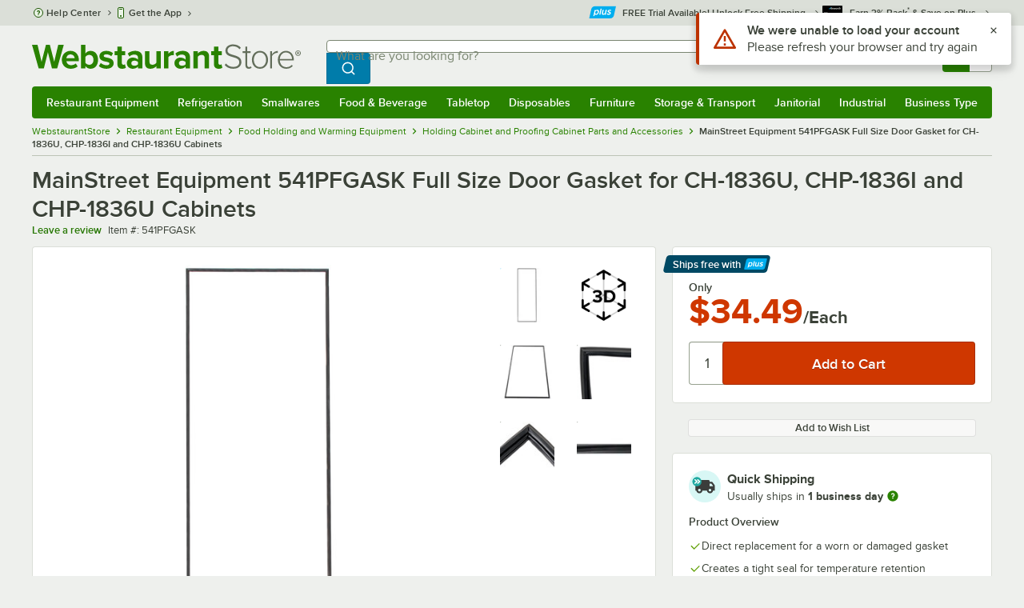

--- FILE ---
content_type: text/html; charset=utf-8
request_url: https://www.google.com/recaptcha/enterprise/anchor?ar=1&k=6LcMB7EUAAAAAIBgYhbNBrCNyKHlQtMgVYTjpT8V&co=aHR0cHM6Ly93d3cud2Vic3RhdXJhbnRzdG9yZS5jb206NDQz&hl=en&v=PoyoqOPhxBO7pBk68S4YbpHZ&size=invisible&anchor-ms=20000&execute-ms=30000&cb=1rma1gndrjs4
body_size: 49780
content:
<!DOCTYPE HTML><html dir="ltr" lang="en"><head><meta http-equiv="Content-Type" content="text/html; charset=UTF-8">
<meta http-equiv="X-UA-Compatible" content="IE=edge">
<title>reCAPTCHA</title>
<style type="text/css">
/* cyrillic-ext */
@font-face {
  font-family: 'Roboto';
  font-style: normal;
  font-weight: 400;
  font-stretch: 100%;
  src: url(//fonts.gstatic.com/s/roboto/v48/KFO7CnqEu92Fr1ME7kSn66aGLdTylUAMa3GUBHMdazTgWw.woff2) format('woff2');
  unicode-range: U+0460-052F, U+1C80-1C8A, U+20B4, U+2DE0-2DFF, U+A640-A69F, U+FE2E-FE2F;
}
/* cyrillic */
@font-face {
  font-family: 'Roboto';
  font-style: normal;
  font-weight: 400;
  font-stretch: 100%;
  src: url(//fonts.gstatic.com/s/roboto/v48/KFO7CnqEu92Fr1ME7kSn66aGLdTylUAMa3iUBHMdazTgWw.woff2) format('woff2');
  unicode-range: U+0301, U+0400-045F, U+0490-0491, U+04B0-04B1, U+2116;
}
/* greek-ext */
@font-face {
  font-family: 'Roboto';
  font-style: normal;
  font-weight: 400;
  font-stretch: 100%;
  src: url(//fonts.gstatic.com/s/roboto/v48/KFO7CnqEu92Fr1ME7kSn66aGLdTylUAMa3CUBHMdazTgWw.woff2) format('woff2');
  unicode-range: U+1F00-1FFF;
}
/* greek */
@font-face {
  font-family: 'Roboto';
  font-style: normal;
  font-weight: 400;
  font-stretch: 100%;
  src: url(//fonts.gstatic.com/s/roboto/v48/KFO7CnqEu92Fr1ME7kSn66aGLdTylUAMa3-UBHMdazTgWw.woff2) format('woff2');
  unicode-range: U+0370-0377, U+037A-037F, U+0384-038A, U+038C, U+038E-03A1, U+03A3-03FF;
}
/* math */
@font-face {
  font-family: 'Roboto';
  font-style: normal;
  font-weight: 400;
  font-stretch: 100%;
  src: url(//fonts.gstatic.com/s/roboto/v48/KFO7CnqEu92Fr1ME7kSn66aGLdTylUAMawCUBHMdazTgWw.woff2) format('woff2');
  unicode-range: U+0302-0303, U+0305, U+0307-0308, U+0310, U+0312, U+0315, U+031A, U+0326-0327, U+032C, U+032F-0330, U+0332-0333, U+0338, U+033A, U+0346, U+034D, U+0391-03A1, U+03A3-03A9, U+03B1-03C9, U+03D1, U+03D5-03D6, U+03F0-03F1, U+03F4-03F5, U+2016-2017, U+2034-2038, U+203C, U+2040, U+2043, U+2047, U+2050, U+2057, U+205F, U+2070-2071, U+2074-208E, U+2090-209C, U+20D0-20DC, U+20E1, U+20E5-20EF, U+2100-2112, U+2114-2115, U+2117-2121, U+2123-214F, U+2190, U+2192, U+2194-21AE, U+21B0-21E5, U+21F1-21F2, U+21F4-2211, U+2213-2214, U+2216-22FF, U+2308-230B, U+2310, U+2319, U+231C-2321, U+2336-237A, U+237C, U+2395, U+239B-23B7, U+23D0, U+23DC-23E1, U+2474-2475, U+25AF, U+25B3, U+25B7, U+25BD, U+25C1, U+25CA, U+25CC, U+25FB, U+266D-266F, U+27C0-27FF, U+2900-2AFF, U+2B0E-2B11, U+2B30-2B4C, U+2BFE, U+3030, U+FF5B, U+FF5D, U+1D400-1D7FF, U+1EE00-1EEFF;
}
/* symbols */
@font-face {
  font-family: 'Roboto';
  font-style: normal;
  font-weight: 400;
  font-stretch: 100%;
  src: url(//fonts.gstatic.com/s/roboto/v48/KFO7CnqEu92Fr1ME7kSn66aGLdTylUAMaxKUBHMdazTgWw.woff2) format('woff2');
  unicode-range: U+0001-000C, U+000E-001F, U+007F-009F, U+20DD-20E0, U+20E2-20E4, U+2150-218F, U+2190, U+2192, U+2194-2199, U+21AF, U+21E6-21F0, U+21F3, U+2218-2219, U+2299, U+22C4-22C6, U+2300-243F, U+2440-244A, U+2460-24FF, U+25A0-27BF, U+2800-28FF, U+2921-2922, U+2981, U+29BF, U+29EB, U+2B00-2BFF, U+4DC0-4DFF, U+FFF9-FFFB, U+10140-1018E, U+10190-1019C, U+101A0, U+101D0-101FD, U+102E0-102FB, U+10E60-10E7E, U+1D2C0-1D2D3, U+1D2E0-1D37F, U+1F000-1F0FF, U+1F100-1F1AD, U+1F1E6-1F1FF, U+1F30D-1F30F, U+1F315, U+1F31C, U+1F31E, U+1F320-1F32C, U+1F336, U+1F378, U+1F37D, U+1F382, U+1F393-1F39F, U+1F3A7-1F3A8, U+1F3AC-1F3AF, U+1F3C2, U+1F3C4-1F3C6, U+1F3CA-1F3CE, U+1F3D4-1F3E0, U+1F3ED, U+1F3F1-1F3F3, U+1F3F5-1F3F7, U+1F408, U+1F415, U+1F41F, U+1F426, U+1F43F, U+1F441-1F442, U+1F444, U+1F446-1F449, U+1F44C-1F44E, U+1F453, U+1F46A, U+1F47D, U+1F4A3, U+1F4B0, U+1F4B3, U+1F4B9, U+1F4BB, U+1F4BF, U+1F4C8-1F4CB, U+1F4D6, U+1F4DA, U+1F4DF, U+1F4E3-1F4E6, U+1F4EA-1F4ED, U+1F4F7, U+1F4F9-1F4FB, U+1F4FD-1F4FE, U+1F503, U+1F507-1F50B, U+1F50D, U+1F512-1F513, U+1F53E-1F54A, U+1F54F-1F5FA, U+1F610, U+1F650-1F67F, U+1F687, U+1F68D, U+1F691, U+1F694, U+1F698, U+1F6AD, U+1F6B2, U+1F6B9-1F6BA, U+1F6BC, U+1F6C6-1F6CF, U+1F6D3-1F6D7, U+1F6E0-1F6EA, U+1F6F0-1F6F3, U+1F6F7-1F6FC, U+1F700-1F7FF, U+1F800-1F80B, U+1F810-1F847, U+1F850-1F859, U+1F860-1F887, U+1F890-1F8AD, U+1F8B0-1F8BB, U+1F8C0-1F8C1, U+1F900-1F90B, U+1F93B, U+1F946, U+1F984, U+1F996, U+1F9E9, U+1FA00-1FA6F, U+1FA70-1FA7C, U+1FA80-1FA89, U+1FA8F-1FAC6, U+1FACE-1FADC, U+1FADF-1FAE9, U+1FAF0-1FAF8, U+1FB00-1FBFF;
}
/* vietnamese */
@font-face {
  font-family: 'Roboto';
  font-style: normal;
  font-weight: 400;
  font-stretch: 100%;
  src: url(//fonts.gstatic.com/s/roboto/v48/KFO7CnqEu92Fr1ME7kSn66aGLdTylUAMa3OUBHMdazTgWw.woff2) format('woff2');
  unicode-range: U+0102-0103, U+0110-0111, U+0128-0129, U+0168-0169, U+01A0-01A1, U+01AF-01B0, U+0300-0301, U+0303-0304, U+0308-0309, U+0323, U+0329, U+1EA0-1EF9, U+20AB;
}
/* latin-ext */
@font-face {
  font-family: 'Roboto';
  font-style: normal;
  font-weight: 400;
  font-stretch: 100%;
  src: url(//fonts.gstatic.com/s/roboto/v48/KFO7CnqEu92Fr1ME7kSn66aGLdTylUAMa3KUBHMdazTgWw.woff2) format('woff2');
  unicode-range: U+0100-02BA, U+02BD-02C5, U+02C7-02CC, U+02CE-02D7, U+02DD-02FF, U+0304, U+0308, U+0329, U+1D00-1DBF, U+1E00-1E9F, U+1EF2-1EFF, U+2020, U+20A0-20AB, U+20AD-20C0, U+2113, U+2C60-2C7F, U+A720-A7FF;
}
/* latin */
@font-face {
  font-family: 'Roboto';
  font-style: normal;
  font-weight: 400;
  font-stretch: 100%;
  src: url(//fonts.gstatic.com/s/roboto/v48/KFO7CnqEu92Fr1ME7kSn66aGLdTylUAMa3yUBHMdazQ.woff2) format('woff2');
  unicode-range: U+0000-00FF, U+0131, U+0152-0153, U+02BB-02BC, U+02C6, U+02DA, U+02DC, U+0304, U+0308, U+0329, U+2000-206F, U+20AC, U+2122, U+2191, U+2193, U+2212, U+2215, U+FEFF, U+FFFD;
}
/* cyrillic-ext */
@font-face {
  font-family: 'Roboto';
  font-style: normal;
  font-weight: 500;
  font-stretch: 100%;
  src: url(//fonts.gstatic.com/s/roboto/v48/KFO7CnqEu92Fr1ME7kSn66aGLdTylUAMa3GUBHMdazTgWw.woff2) format('woff2');
  unicode-range: U+0460-052F, U+1C80-1C8A, U+20B4, U+2DE0-2DFF, U+A640-A69F, U+FE2E-FE2F;
}
/* cyrillic */
@font-face {
  font-family: 'Roboto';
  font-style: normal;
  font-weight: 500;
  font-stretch: 100%;
  src: url(//fonts.gstatic.com/s/roboto/v48/KFO7CnqEu92Fr1ME7kSn66aGLdTylUAMa3iUBHMdazTgWw.woff2) format('woff2');
  unicode-range: U+0301, U+0400-045F, U+0490-0491, U+04B0-04B1, U+2116;
}
/* greek-ext */
@font-face {
  font-family: 'Roboto';
  font-style: normal;
  font-weight: 500;
  font-stretch: 100%;
  src: url(//fonts.gstatic.com/s/roboto/v48/KFO7CnqEu92Fr1ME7kSn66aGLdTylUAMa3CUBHMdazTgWw.woff2) format('woff2');
  unicode-range: U+1F00-1FFF;
}
/* greek */
@font-face {
  font-family: 'Roboto';
  font-style: normal;
  font-weight: 500;
  font-stretch: 100%;
  src: url(//fonts.gstatic.com/s/roboto/v48/KFO7CnqEu92Fr1ME7kSn66aGLdTylUAMa3-UBHMdazTgWw.woff2) format('woff2');
  unicode-range: U+0370-0377, U+037A-037F, U+0384-038A, U+038C, U+038E-03A1, U+03A3-03FF;
}
/* math */
@font-face {
  font-family: 'Roboto';
  font-style: normal;
  font-weight: 500;
  font-stretch: 100%;
  src: url(//fonts.gstatic.com/s/roboto/v48/KFO7CnqEu92Fr1ME7kSn66aGLdTylUAMawCUBHMdazTgWw.woff2) format('woff2');
  unicode-range: U+0302-0303, U+0305, U+0307-0308, U+0310, U+0312, U+0315, U+031A, U+0326-0327, U+032C, U+032F-0330, U+0332-0333, U+0338, U+033A, U+0346, U+034D, U+0391-03A1, U+03A3-03A9, U+03B1-03C9, U+03D1, U+03D5-03D6, U+03F0-03F1, U+03F4-03F5, U+2016-2017, U+2034-2038, U+203C, U+2040, U+2043, U+2047, U+2050, U+2057, U+205F, U+2070-2071, U+2074-208E, U+2090-209C, U+20D0-20DC, U+20E1, U+20E5-20EF, U+2100-2112, U+2114-2115, U+2117-2121, U+2123-214F, U+2190, U+2192, U+2194-21AE, U+21B0-21E5, U+21F1-21F2, U+21F4-2211, U+2213-2214, U+2216-22FF, U+2308-230B, U+2310, U+2319, U+231C-2321, U+2336-237A, U+237C, U+2395, U+239B-23B7, U+23D0, U+23DC-23E1, U+2474-2475, U+25AF, U+25B3, U+25B7, U+25BD, U+25C1, U+25CA, U+25CC, U+25FB, U+266D-266F, U+27C0-27FF, U+2900-2AFF, U+2B0E-2B11, U+2B30-2B4C, U+2BFE, U+3030, U+FF5B, U+FF5D, U+1D400-1D7FF, U+1EE00-1EEFF;
}
/* symbols */
@font-face {
  font-family: 'Roboto';
  font-style: normal;
  font-weight: 500;
  font-stretch: 100%;
  src: url(//fonts.gstatic.com/s/roboto/v48/KFO7CnqEu92Fr1ME7kSn66aGLdTylUAMaxKUBHMdazTgWw.woff2) format('woff2');
  unicode-range: U+0001-000C, U+000E-001F, U+007F-009F, U+20DD-20E0, U+20E2-20E4, U+2150-218F, U+2190, U+2192, U+2194-2199, U+21AF, U+21E6-21F0, U+21F3, U+2218-2219, U+2299, U+22C4-22C6, U+2300-243F, U+2440-244A, U+2460-24FF, U+25A0-27BF, U+2800-28FF, U+2921-2922, U+2981, U+29BF, U+29EB, U+2B00-2BFF, U+4DC0-4DFF, U+FFF9-FFFB, U+10140-1018E, U+10190-1019C, U+101A0, U+101D0-101FD, U+102E0-102FB, U+10E60-10E7E, U+1D2C0-1D2D3, U+1D2E0-1D37F, U+1F000-1F0FF, U+1F100-1F1AD, U+1F1E6-1F1FF, U+1F30D-1F30F, U+1F315, U+1F31C, U+1F31E, U+1F320-1F32C, U+1F336, U+1F378, U+1F37D, U+1F382, U+1F393-1F39F, U+1F3A7-1F3A8, U+1F3AC-1F3AF, U+1F3C2, U+1F3C4-1F3C6, U+1F3CA-1F3CE, U+1F3D4-1F3E0, U+1F3ED, U+1F3F1-1F3F3, U+1F3F5-1F3F7, U+1F408, U+1F415, U+1F41F, U+1F426, U+1F43F, U+1F441-1F442, U+1F444, U+1F446-1F449, U+1F44C-1F44E, U+1F453, U+1F46A, U+1F47D, U+1F4A3, U+1F4B0, U+1F4B3, U+1F4B9, U+1F4BB, U+1F4BF, U+1F4C8-1F4CB, U+1F4D6, U+1F4DA, U+1F4DF, U+1F4E3-1F4E6, U+1F4EA-1F4ED, U+1F4F7, U+1F4F9-1F4FB, U+1F4FD-1F4FE, U+1F503, U+1F507-1F50B, U+1F50D, U+1F512-1F513, U+1F53E-1F54A, U+1F54F-1F5FA, U+1F610, U+1F650-1F67F, U+1F687, U+1F68D, U+1F691, U+1F694, U+1F698, U+1F6AD, U+1F6B2, U+1F6B9-1F6BA, U+1F6BC, U+1F6C6-1F6CF, U+1F6D3-1F6D7, U+1F6E0-1F6EA, U+1F6F0-1F6F3, U+1F6F7-1F6FC, U+1F700-1F7FF, U+1F800-1F80B, U+1F810-1F847, U+1F850-1F859, U+1F860-1F887, U+1F890-1F8AD, U+1F8B0-1F8BB, U+1F8C0-1F8C1, U+1F900-1F90B, U+1F93B, U+1F946, U+1F984, U+1F996, U+1F9E9, U+1FA00-1FA6F, U+1FA70-1FA7C, U+1FA80-1FA89, U+1FA8F-1FAC6, U+1FACE-1FADC, U+1FADF-1FAE9, U+1FAF0-1FAF8, U+1FB00-1FBFF;
}
/* vietnamese */
@font-face {
  font-family: 'Roboto';
  font-style: normal;
  font-weight: 500;
  font-stretch: 100%;
  src: url(//fonts.gstatic.com/s/roboto/v48/KFO7CnqEu92Fr1ME7kSn66aGLdTylUAMa3OUBHMdazTgWw.woff2) format('woff2');
  unicode-range: U+0102-0103, U+0110-0111, U+0128-0129, U+0168-0169, U+01A0-01A1, U+01AF-01B0, U+0300-0301, U+0303-0304, U+0308-0309, U+0323, U+0329, U+1EA0-1EF9, U+20AB;
}
/* latin-ext */
@font-face {
  font-family: 'Roboto';
  font-style: normal;
  font-weight: 500;
  font-stretch: 100%;
  src: url(//fonts.gstatic.com/s/roboto/v48/KFO7CnqEu92Fr1ME7kSn66aGLdTylUAMa3KUBHMdazTgWw.woff2) format('woff2');
  unicode-range: U+0100-02BA, U+02BD-02C5, U+02C7-02CC, U+02CE-02D7, U+02DD-02FF, U+0304, U+0308, U+0329, U+1D00-1DBF, U+1E00-1E9F, U+1EF2-1EFF, U+2020, U+20A0-20AB, U+20AD-20C0, U+2113, U+2C60-2C7F, U+A720-A7FF;
}
/* latin */
@font-face {
  font-family: 'Roboto';
  font-style: normal;
  font-weight: 500;
  font-stretch: 100%;
  src: url(//fonts.gstatic.com/s/roboto/v48/KFO7CnqEu92Fr1ME7kSn66aGLdTylUAMa3yUBHMdazQ.woff2) format('woff2');
  unicode-range: U+0000-00FF, U+0131, U+0152-0153, U+02BB-02BC, U+02C6, U+02DA, U+02DC, U+0304, U+0308, U+0329, U+2000-206F, U+20AC, U+2122, U+2191, U+2193, U+2212, U+2215, U+FEFF, U+FFFD;
}
/* cyrillic-ext */
@font-face {
  font-family: 'Roboto';
  font-style: normal;
  font-weight: 900;
  font-stretch: 100%;
  src: url(//fonts.gstatic.com/s/roboto/v48/KFO7CnqEu92Fr1ME7kSn66aGLdTylUAMa3GUBHMdazTgWw.woff2) format('woff2');
  unicode-range: U+0460-052F, U+1C80-1C8A, U+20B4, U+2DE0-2DFF, U+A640-A69F, U+FE2E-FE2F;
}
/* cyrillic */
@font-face {
  font-family: 'Roboto';
  font-style: normal;
  font-weight: 900;
  font-stretch: 100%;
  src: url(//fonts.gstatic.com/s/roboto/v48/KFO7CnqEu92Fr1ME7kSn66aGLdTylUAMa3iUBHMdazTgWw.woff2) format('woff2');
  unicode-range: U+0301, U+0400-045F, U+0490-0491, U+04B0-04B1, U+2116;
}
/* greek-ext */
@font-face {
  font-family: 'Roboto';
  font-style: normal;
  font-weight: 900;
  font-stretch: 100%;
  src: url(//fonts.gstatic.com/s/roboto/v48/KFO7CnqEu92Fr1ME7kSn66aGLdTylUAMa3CUBHMdazTgWw.woff2) format('woff2');
  unicode-range: U+1F00-1FFF;
}
/* greek */
@font-face {
  font-family: 'Roboto';
  font-style: normal;
  font-weight: 900;
  font-stretch: 100%;
  src: url(//fonts.gstatic.com/s/roboto/v48/KFO7CnqEu92Fr1ME7kSn66aGLdTylUAMa3-UBHMdazTgWw.woff2) format('woff2');
  unicode-range: U+0370-0377, U+037A-037F, U+0384-038A, U+038C, U+038E-03A1, U+03A3-03FF;
}
/* math */
@font-face {
  font-family: 'Roboto';
  font-style: normal;
  font-weight: 900;
  font-stretch: 100%;
  src: url(//fonts.gstatic.com/s/roboto/v48/KFO7CnqEu92Fr1ME7kSn66aGLdTylUAMawCUBHMdazTgWw.woff2) format('woff2');
  unicode-range: U+0302-0303, U+0305, U+0307-0308, U+0310, U+0312, U+0315, U+031A, U+0326-0327, U+032C, U+032F-0330, U+0332-0333, U+0338, U+033A, U+0346, U+034D, U+0391-03A1, U+03A3-03A9, U+03B1-03C9, U+03D1, U+03D5-03D6, U+03F0-03F1, U+03F4-03F5, U+2016-2017, U+2034-2038, U+203C, U+2040, U+2043, U+2047, U+2050, U+2057, U+205F, U+2070-2071, U+2074-208E, U+2090-209C, U+20D0-20DC, U+20E1, U+20E5-20EF, U+2100-2112, U+2114-2115, U+2117-2121, U+2123-214F, U+2190, U+2192, U+2194-21AE, U+21B0-21E5, U+21F1-21F2, U+21F4-2211, U+2213-2214, U+2216-22FF, U+2308-230B, U+2310, U+2319, U+231C-2321, U+2336-237A, U+237C, U+2395, U+239B-23B7, U+23D0, U+23DC-23E1, U+2474-2475, U+25AF, U+25B3, U+25B7, U+25BD, U+25C1, U+25CA, U+25CC, U+25FB, U+266D-266F, U+27C0-27FF, U+2900-2AFF, U+2B0E-2B11, U+2B30-2B4C, U+2BFE, U+3030, U+FF5B, U+FF5D, U+1D400-1D7FF, U+1EE00-1EEFF;
}
/* symbols */
@font-face {
  font-family: 'Roboto';
  font-style: normal;
  font-weight: 900;
  font-stretch: 100%;
  src: url(//fonts.gstatic.com/s/roboto/v48/KFO7CnqEu92Fr1ME7kSn66aGLdTylUAMaxKUBHMdazTgWw.woff2) format('woff2');
  unicode-range: U+0001-000C, U+000E-001F, U+007F-009F, U+20DD-20E0, U+20E2-20E4, U+2150-218F, U+2190, U+2192, U+2194-2199, U+21AF, U+21E6-21F0, U+21F3, U+2218-2219, U+2299, U+22C4-22C6, U+2300-243F, U+2440-244A, U+2460-24FF, U+25A0-27BF, U+2800-28FF, U+2921-2922, U+2981, U+29BF, U+29EB, U+2B00-2BFF, U+4DC0-4DFF, U+FFF9-FFFB, U+10140-1018E, U+10190-1019C, U+101A0, U+101D0-101FD, U+102E0-102FB, U+10E60-10E7E, U+1D2C0-1D2D3, U+1D2E0-1D37F, U+1F000-1F0FF, U+1F100-1F1AD, U+1F1E6-1F1FF, U+1F30D-1F30F, U+1F315, U+1F31C, U+1F31E, U+1F320-1F32C, U+1F336, U+1F378, U+1F37D, U+1F382, U+1F393-1F39F, U+1F3A7-1F3A8, U+1F3AC-1F3AF, U+1F3C2, U+1F3C4-1F3C6, U+1F3CA-1F3CE, U+1F3D4-1F3E0, U+1F3ED, U+1F3F1-1F3F3, U+1F3F5-1F3F7, U+1F408, U+1F415, U+1F41F, U+1F426, U+1F43F, U+1F441-1F442, U+1F444, U+1F446-1F449, U+1F44C-1F44E, U+1F453, U+1F46A, U+1F47D, U+1F4A3, U+1F4B0, U+1F4B3, U+1F4B9, U+1F4BB, U+1F4BF, U+1F4C8-1F4CB, U+1F4D6, U+1F4DA, U+1F4DF, U+1F4E3-1F4E6, U+1F4EA-1F4ED, U+1F4F7, U+1F4F9-1F4FB, U+1F4FD-1F4FE, U+1F503, U+1F507-1F50B, U+1F50D, U+1F512-1F513, U+1F53E-1F54A, U+1F54F-1F5FA, U+1F610, U+1F650-1F67F, U+1F687, U+1F68D, U+1F691, U+1F694, U+1F698, U+1F6AD, U+1F6B2, U+1F6B9-1F6BA, U+1F6BC, U+1F6C6-1F6CF, U+1F6D3-1F6D7, U+1F6E0-1F6EA, U+1F6F0-1F6F3, U+1F6F7-1F6FC, U+1F700-1F7FF, U+1F800-1F80B, U+1F810-1F847, U+1F850-1F859, U+1F860-1F887, U+1F890-1F8AD, U+1F8B0-1F8BB, U+1F8C0-1F8C1, U+1F900-1F90B, U+1F93B, U+1F946, U+1F984, U+1F996, U+1F9E9, U+1FA00-1FA6F, U+1FA70-1FA7C, U+1FA80-1FA89, U+1FA8F-1FAC6, U+1FACE-1FADC, U+1FADF-1FAE9, U+1FAF0-1FAF8, U+1FB00-1FBFF;
}
/* vietnamese */
@font-face {
  font-family: 'Roboto';
  font-style: normal;
  font-weight: 900;
  font-stretch: 100%;
  src: url(//fonts.gstatic.com/s/roboto/v48/KFO7CnqEu92Fr1ME7kSn66aGLdTylUAMa3OUBHMdazTgWw.woff2) format('woff2');
  unicode-range: U+0102-0103, U+0110-0111, U+0128-0129, U+0168-0169, U+01A0-01A1, U+01AF-01B0, U+0300-0301, U+0303-0304, U+0308-0309, U+0323, U+0329, U+1EA0-1EF9, U+20AB;
}
/* latin-ext */
@font-face {
  font-family: 'Roboto';
  font-style: normal;
  font-weight: 900;
  font-stretch: 100%;
  src: url(//fonts.gstatic.com/s/roboto/v48/KFO7CnqEu92Fr1ME7kSn66aGLdTylUAMa3KUBHMdazTgWw.woff2) format('woff2');
  unicode-range: U+0100-02BA, U+02BD-02C5, U+02C7-02CC, U+02CE-02D7, U+02DD-02FF, U+0304, U+0308, U+0329, U+1D00-1DBF, U+1E00-1E9F, U+1EF2-1EFF, U+2020, U+20A0-20AB, U+20AD-20C0, U+2113, U+2C60-2C7F, U+A720-A7FF;
}
/* latin */
@font-face {
  font-family: 'Roboto';
  font-style: normal;
  font-weight: 900;
  font-stretch: 100%;
  src: url(//fonts.gstatic.com/s/roboto/v48/KFO7CnqEu92Fr1ME7kSn66aGLdTylUAMa3yUBHMdazQ.woff2) format('woff2');
  unicode-range: U+0000-00FF, U+0131, U+0152-0153, U+02BB-02BC, U+02C6, U+02DA, U+02DC, U+0304, U+0308, U+0329, U+2000-206F, U+20AC, U+2122, U+2191, U+2193, U+2212, U+2215, U+FEFF, U+FFFD;
}

</style>
<link rel="stylesheet" type="text/css" href="https://www.gstatic.com/recaptcha/releases/PoyoqOPhxBO7pBk68S4YbpHZ/styles__ltr.css">
<script nonce="SCxJIvqbOqpOAQHQbqmkUw" type="text/javascript">window['__recaptcha_api'] = 'https://www.google.com/recaptcha/enterprise/';</script>
<script type="text/javascript" src="https://www.gstatic.com/recaptcha/releases/PoyoqOPhxBO7pBk68S4YbpHZ/recaptcha__en.js" nonce="SCxJIvqbOqpOAQHQbqmkUw">
      
    </script></head>
<body><div id="rc-anchor-alert" class="rc-anchor-alert"></div>
<input type="hidden" id="recaptcha-token" value="[base64]">
<script type="text/javascript" nonce="SCxJIvqbOqpOAQHQbqmkUw">
      recaptcha.anchor.Main.init("[\x22ainput\x22,[\x22bgdata\x22,\x22\x22,\[base64]/[base64]/[base64]/ZyhXLGgpOnEoW04sMjEsbF0sVywwKSxoKSxmYWxzZSxmYWxzZSl9Y2F0Y2goayl7RygzNTgsVyk/[base64]/[base64]/[base64]/[base64]/[base64]/[base64]/[base64]/bmV3IEJbT10oRFswXSk6dz09Mj9uZXcgQltPXShEWzBdLERbMV0pOnc9PTM/bmV3IEJbT10oRFswXSxEWzFdLERbMl0pOnc9PTQ/[base64]/[base64]/[base64]/[base64]/[base64]\\u003d\x22,\[base64]\\u003d\\u003d\x22,\x22e8K5esOvZ8KHTMOUWTBqJsKHfcOVRHVOw6jCii3ComnCiB3CoVDDkWtmw6YkMcOSUHE3wrXDvSZxIFrComgIwrbDmlTDpsKrw67ChkYTw4XCmAALwo3CnMO+wpzDpsKgJHXCkMKkNiILwqEQwrFJwp/Dm1zCvBjDvWFEZ8K1w4gDSsK3wrYgdVjDmMOCFBRmJMKmw7jDug3CuBMPBE51w5TCuMOxccOew4xXwrdGwpYJw4N8fsKRw5TDq8O5DDHDssOvwrbCoMO5PFDCmsKVwq/CgGTDkmvDk8OHWRQbVsKJw4V5w5TDslPDk8OAE8KidQ7Dpn7DpsKCI8OMDEkRw6g7cMOVwp4lG8OlCDYbwpvCncOqwoBDwqYGQX7DrnUywrrDjsK9wr7DpsKNwqJ3ADPCkcKoN34GwqnDkMKWPzEIIcOMwrvCnhrDsMOVRGQhwqfCosKpHMOAU0DCv8Odw7/DkMKEw6vDu25Zw5NmUBlDw5tFdGMqE0zDi8O1K17ClFfCi3bDpMObCEbCm8K+PgXCim/Cj3diPMODwqfCtXDDtWw/AU7DjGfDq8KMwrYpGkY1RsORUMKswp/CpsOHAzbDmhTDqMOsKcOQwq3DksKHcEnDh2DDjwpywrzCpcONCsOucwlMY27CtMKaJMOSD8KjE3nCp8KXNsK9YSHDqS/Do8OxAMKwwqJ1wpPCm8Ojw7rDshwsFWnDvVINwq3CusKfVcKnwoTDngbCpcKOwo3DncK5KWHCj8OWLHQXw4k5OGzCo8OHw6jDu8OLOVd/w7wrw5jDuUFew4gaakrCqAh5w4/DvWvDghHDl8K4XjHDvsOlwrjDnsK6w4Y2TxEJw7ELKsOKc8OUPGrCpMKzwpXCuMO6MMOHwpE5DcO9wqnCu8K6w79+FcKEUsKJTRXChsOZwqEuwoJ3wpvDj1PChMOcw6PCmxjDocKjwovDgMKBMsOEdUpCw4LCuQ4oUsK0wo/Dh8K7w4DCssKJcsKvw4HDlsKeGcO7wrjDnsKTwqPDo0wHG0caw5XCohPCqkAww6Y9JShXwpk/dsOTwoovwpHDhsK+JcK4FXdGe3PCnsO6MQ9RVMK0wqgKJcOOw43Dm14lfcKHKcONw7bDnCLDvMOlw6lxGcOLw7rDuRJ9wq7CpsO2wrcMOztYeMOObQDCq34/wrYYw5TCviDCuxPDvMKow7cPwq3DtlnCiMKNw5HClRrDm8KbTcOOw5EFYVjCscKlaj42wrNYw5/CnMKkw5LDgcOoZ8KfwrVBbg/DlMOgWcKVc8OqeMO9wovChyXCt8Kxw7fCrXB0KEMnw4dQRwbCpsK1AU1RBXFjw5BHw77CmsOWMj3CksO0DGrDnMOIw5PCi2HCusKoZMK9SsKowqdvwrA1w5/Diw/ConvCpsKYw6drYG9pM8K2woLDgFLDr8KGHD3DhnsuwpbCj8OHwpYQworCgsOTwq/DqzjDiHo1UX/CgSoJEcKHYcOywqQ9e8K1ZcOSNUEjw5nCgMOUYjrCp8KpwpR6eWDDv8ODw65awpUBB8OvDcKqAALCsVtJCMKBw5TDhAx5d8ODJMOSw5YuTMO3wrYjI3NLwqYoNnvCn8Oiw7Z5eAbChXllHxTDmi4eFsOywqXChyADw5rDoMKNw5ImGcKNw7/DnsOUOcOZw5XDvgPDtj4tQMKiwq05wplXa8Kxwr06SsKvw5fChFxFHhjDhAEzFSwow7rCjFfCvMKfw7jCpmpNNcKqWADCgVHDtg7Dsy/DmDvDscOzw6jDlARSwo0WBMKTwpXCnTPCrMO4XsOpw47DnCIbRkLDl8Orw6rDhxRQMWnCqcK5T8KIw4VCwqzDnMKBdnnCpznDtjbCpMKywqHDonpffsOhPMOCKsK3wqpwwr/[base64]/[base64]/DgcKCQgkLCizCmCfCu8O7EMKdZcK/LhfCp8OhRcKoc8KbJ8K4w6XDjR3CvAMrasOqwpHCoCHCtQkwwqHDisO3w4zCncKeEHbCssK4woIMw7HCmcOfw77DtmnDrcK1wpnDjifCgcK0w5LDlnTDqcKXYj/Cu8K8wrfDhkPDmjPDsw4Fw7lbO8O0SMOBwoLCqj3CtcOJw5lYZ8K6wpTCisK+Zk4Owq7DkVjCncKuwotXwr81LsKzFMKOOMKNbx0TwqJrKsKzwovCt0LCtzREwp/CpsKNJ8OSw4oOfcKdUxAswr9KwrA2RsKBN8KPUsOtcVVWwrLClcOsOmMybH9FNlhwU0rDm3svLMOTfsOkwo/Di8K2WhxzYMOrMTIAXsKxw53DhAxmwqhdVTrCsm1wXkLDqcO/w6/DmcKIXSHCk3JxHRbCqGnDqcK+EGjCgkc9wqvCq8Kqw6zDix3Dj2UFw6nCjcKowoAVw7HCpMO9V8O5IsKqw6zCqsOqIRkwCG/CocOeCcO+wqI1DcKWKHXDgMO3J8KIDx7Cl3LChsOMwqPCgVDCtcOzUsKjw4HDvjQXUCHDqA8owozDkcOdZcOFTcKIH8Krw4LCo3vCkMOVwr/[base64]/GlV3w6DDmMODDcKUMU7Dv8OwwpZhw4/DncOIMMKhw6NTw5AsFVE8wokAFHPCrxvDoSXDhFjDsTrDu2RFw6fCgRnDjsKCw7DCgnjDsMOgSiIuwrZTw6p7worDosOVCidHwoNqwqBUcsK6Y8ObZcOsd2BjfMKdExPDhsOka8KraBdQwpHDmMO3wpvDvMK7GnoCw4dOLDDDhn/DncOpIMKfwqjCgBXDnMO0w6pnw7QuwqxQw6d1w67ClxNAw4IIcgd7woHDisKnw73CocKnwqPDkMKFw4IzQWFmacKgw64xTGNxFhx+amzDmsO1w5ZCIMOuw5AWTMKXQA7CtTPDqsO7woHDqgUcw5/Cs1JENMK1w7/DsXMbNMOAfHzDlMKSwqnDqMK6LMOuesOawoDCmBrDqi1HFi/[base64]/acOrQyDDsMOxwosDBMKdw7DCmMO8SsKcw4ZYw6dMw6pBwpbDmsOFw4Z0w4zDjl3DqEErw4LDj2/ClEtBeGrCgH/Ds8OOw5bCpC3CoMK+w47CpgLCgMOmdcOvw6DCk8OrVTphwojDncO9X0XDiSN2w7DDoAMHwqgoHXbDtwA6w5oMGinDuxXDgU/CswIwNGlPE8Odw5gBCsKPNnHDvsOtw4jCssOsTMOtOsK0wp/DmHnDmMKZaHshw6rDsCLDk8KjHMOLKsOHw4jDq8KZOcK/[base64]/[base64]/wp4vGnzCnQo9akZIwr3CkwE1G8K0w5fCrxPDl8OewowwIAPCq3nCoMO5wol4KVl4w5ZgaGDDojfCiMO5TwsAwoTCpDwgc3kgUEIaayvDtntNw4UwwrBtMcKZw7BYQ8OHGMKBwoh5w7YPWgpAw4zDkUR9wpBwXsOYw5MUw5rCgA/DpGs3J8Oxw5JKwqNPQ8KbwpzDuCjCiSTDoMKJw4fDnVtVXxhxwqrCrTs9w7fCuTnCqUjDkGMowqEaUcKcw51lwrNyw7wdJsKtwpDCuMKUwoJeCUPDnMOtKRQjGsOBdcOHNh/DhMOWBcKvUQJfccOJR07Dj8OYw4/[base64]/DjzzCiDchZypAw5hVwrQfOMOzw6DCj8KRRnVEwqtPRTLCtcO6wrB2woNcwobCm17CjcKuWzTCuCN+d8KzbybDr3IbIMKRw4FkPFB7XsOXw4pROcKmK8O/Q0lYBnjCmcOXW8OdYmvCpcO1JRbCthLCmAsEw6jCgnQNQsO/wrXDongJURgaw4zDgMOVTiA0HsO0HsKvw4HCu23Dg8OlO8KWw6RXw5bDtsKkw4zDl2HDrH3Dk8OCw7TCo2vCnUTCpsKkw54Uw7d6w6lmVxcPw4XDhMKsw4wewqHDmcOIfsKzwooIKsOZw6JNHVDCvWFSw6lFw7cJw5o9w5HCjsOwOWXCiT/DpR3ChxbDqcKpworCncO9bsO2QcKdVnp6wptnw4TCrD7DmsOfIcKnw4JQw5bCmyBjHGfClxfDqw1UwoLDuSYCHzzDkcKOcDEWw7JTWcOaEkvDrWcpF8O7w7lpw6TDg8KgaRfDrMKLwpxBD8OBWk/DvgYswqhaw4ZHFGsDwr/CgMO9w5AbMk5JKxLCr8KRAMKuRsOVw5JONg8NwqIEw6/DlGcow6vDi8KaHMOXE8KuC8KBXnDCpWlgf33DuMKMwp1EGcOtw4DDpMK4Kl3ChiLCjcOqVMKjwqghwpzCqcKZwqvDnMKKd8O9w7DCumM3VsOXwo3Cv8OVK13DsHAiWcOiAHR2w6DDlcOXDGLDiiw8TsO4wqAsU352Yj/DksKjw49YTsO6D1zCvTjDm8Kcw4NCwpcTwpvDogjDoEArw6fDrsKywqMUPcKMUsOwQSnCr8OHG3gPwqVmCVd5amzCh8O/wok8dRZ0HsKzw7vCgnvCicKZw5khwopfwozDqcORXGVqBMOlCCnDvWzDmMOcwrV6DnPDr8K4SXTCvMOww40Rw7BWwo5UAnvCrsO3L8Kfc8Ohfmx7worDq3BbAxDCuXBnK8KsJ0Vyw4vCisKaGU7CicKOZMK2w4fCpsKba8OXwpFjwrjDk8OscMOHwo/CusOPW8KdOgPClmTCqUk4a8KiwqLDpcO+w6cNw7kWBcOPw7M8CmnDnFtcaMOhHcKZCiNJw78zBcKyc8K8wpbCvcKwwpprQiPCs8K1woDCoRfDvBnDgcO2MMKawoDDlmvDqWfDqC7Ctn84wrhMDsKlw5nCqMOEw64Cwq/DhsOdRApqw4ZzcsOifm5GwoQnwrrDu1pEdAvCiS/Ct8Knw6pfZ8OhwpItw6cNw7zDnMOHDipFwpPCmnEWVcKIFcKjdMOVwr/[base64]/CpcKtwo3ChCt8wpfDvzLDoijCuBA5HXZLwobCsk/[base64]/ChF7CmWnDmHYiwqpAw4TCpsK+XQMFwpTDtsKKw6FlennDrsOkDcOkTcOiB8KAwqt9WEdlwo16w6XDphzCocODLcKiw57DmMKqwo3DuwB1S1RRw4QFOsKLw6Fyeg3Dq0bCt8O7w7TCosKyw7fCvcOkMSTDsMOhwp/CglfDosOEGlbDoMO9w7TDl0LCpi0Pwpk9w7jDhMOge1dBA1LClsOXwpvCmMK1UsO+T8OEDsKxZ8KrF8OYSyjCpg9+HcOvwoLDjsKowqTCgXgDG8OOwpzDgcO6GloKwovDq8KHEmbDoU4/WgDCqgQANcO0cSDCqQowQ27DncKAWzbDqnwSwqlFAMOIVcKkw7jDuMO4wo9JwrPCvXrCncOiwonCj1QAw57CmMKMwrM1wrFXHcO9wowrRcOCbk8gwpTDncKxwpJTwpNFwq/Ci8Klb8OeEMOmNsKMLMKzw5s6Hh7Dq0/CssOHwrgoLMOXQcK+eCjDgcKWwrgKwrXCpUXDhUXChMK/w5J3w7BVSsKOwprCjcORP8KgMcOswpLCiTMIw6hHDiwRwrJowqUewoNuQAoqw6vChhRNJcKRw5wfwrnCjDvCq080KjnCnE3DkMOJw6Msw4/CokvCrMKiwrzDksO2Rj4FwqbCg8OeecO/w6vDoU7Cm33CnMK+w5XDksK3a33Dvn/DhljCgMKtQcKDUhQbY2VIwqHCmyV5w6rDmcOUaMOPw4XDtUliw75UcsK/wo02PTRrNy3CoSTClENqWsO8w6ZifcOZwo40UznCnG4Gw6jDvMKgHsKrbcKaKsOrw4bCp8Kgw6JOwpATZMOxahDDjk1rw5/DoD/DtVI1w4IJGsOwwp96wo/DosOCwqZBawMSwqPChMKcYzbCo8KKQ8Kbw5xsw4ZQI8OoH8K/[base64]/b1TCsRHCiMOcw4x9wpokbFclw40cZ8O+TMOweMOjwq1uwoXDnC8wwovDoMKhXxXCqsKpw6Vwwp3CkcK/LsOVXl7CgxrDnTjDokDCthvDj0lGwq14wrrDgcO9w7sOw7EmI8OkFzEYw4/Cq8Opw6PDmEpNw5w9w4/Ct8OAw6F6aFXCnsK4e8O/w5kqw4nCscKHH8OsAnlawr4VGApgw7TDo0rCpynDiMK5wrUoJFrCtcK1B8Oqw6B7OSPCpsKpIMKXwoDCjMO5ZsKvIBE0ecOaEjoywqHCgsK+TsOvw7ghe8OpN3B4elZ2w71wTcKBwqbCozfCuHvDvxYyw7nCsMOTw6nDucO/[base64]/DryXDmcK7bMO+w47CsyobYgPColvDhAHDjcOWEcO1w5DDuz/[base64]/w4smw6B0wopfEDJ6NVnCkcKbw6IQBmfDtMOXX8K4wqTDv8OZTsO6bCPDj2HCliY2wonCtsOzd23CpMOCYcOYwqJyw7HCsAtHwqtOKGRXwrvDoErCncO/[base64]/CjB8IEDUcwobCmUIHw53DtijDnsKJwr85VhjCtcKmCyvDisO7Y2jCowjCo11Bb8KFw5bDo8K2wrFZMcO4YsKxwokww63Cg2t7YMOFVsKnbiM1w4PDhV9mwqk7L8KwQcOIM2/DqWAFTsORwo3DrWnCh8OtQ8KJV1M0XmcawrYBMR/DqXhpw67DiWTCuERWDnDCnCLDgcObw6Qgw4TDtsKWKsORSQBuRMKpwowVM2HDv8OoJMKQwqHCuhZtH8Obw7MWc8KtwqYTXg0uwr9fw7TCs057c8K3w6XDlsOldcKow4tvw5tIwqFxwqN6MR8lwq/CiMO/Sg/CoU0YcMOdOcO1LMKEw5YILD7Dp8OWw6TCksKrw6bCpxbCjTfDoSfDnW/ChjbCrcOdwpfDgU/Cgm1LT8KSwrTCkQvCrlvDmUQ5w7I/w6TDu8KJw6XDvGU1bcOMwq3DvcO4ZsKIwo/DnsKNwpTCuxxvwpZrwqFtw7x/woDCiDZIw7xOH3jDuMOmEhXDqVvDpsOJPsOLw4lRw7YdI8OMwq/Di8OSTXLDqjhwPAvDglxywoc4w5zDslU5UCHCphsiCMKLED8wwoAMGHRsw6LDlMKgP1U/woZUwoNUw4krOsK0WsOaw5nDnMKMwrrCtMO1w4Jjwp7CvCV3wr/Dlg3CisKOAzvCpGzDlMOpdsOzYQUaw5Ysw6x7PynCrwd5wqA8w5RqIlMjccKnLcOET8KBP8O+w6Avw7zCjcO5AV7DliVewqoODsKHw6zCnkZ5d2rDuD/DrEVgw6jCpQU3c8O5GCfCjkXCqD5yTw/DusOtw65lc8KTDcK4wol1wpEywpQkNjwtwpbDpsOmw7TCt3Rkw4PDlXFSai5eLcKIwrvCpGXDsgUUwpDCtytSQAc8WMOaSmnCqMKTwo/DuMK8ZF7Cog1+S8KMwpkYSivClMKswo5MKUwzPsOIw6vDmTTDicOowqAsURjCnlh8w61Lw75iQMOxNj/DlUbDqsOJwockwoR1MxPDkcKMYHTDocOKw5HCvsKCOgRNDcKywq7DqCQsSEY1wrFNXGbDhi7Dn3pzf8K5wqAPw4fDu2rDjVbDpCDDi0TDjyHDqcKHCsKadRZDw5Y7RmtUw6I1wr0JNcKuGDcCVUEDKD0mwprCs1DCjB/DhMKHwqI5wp97wqjDjMKIw4ZyasOdwrnDvcOQPiPDnW7Dn8KVwpYKwoI2w4AJNGzCi0R1w6sAQiTCvMOoQsO/WX/CkWMyOcOnwoI6ZWcRHcOCw4DCoBUxw4zDu8KFw4nDpsO3PVhDWcKQw7/DoMO9YwnCtcOMw5HCgCfCmcO6wpPCksKNwpQWEhrCvcOFRsK8C2HClcODwpfDlTcwwojDmHcDwqvChTkaw53ClsKQwqpQw5oVwr3Dh8KfG8Oywp7DtXZKw58twqljw4PDqMO/w5U8w4RWIsK6FxnDuGDDnMOnw4I7w78+w5U5w5NNYgtdEcKZPsKZwocpGk7DtQXDmsOXaXkfJMKIN05kw60Tw7PDtMOOw6/Ck8O3EsKfWMKJSGDDmcO1GsKqw7jDnsO+I8KowqrCvH3DuG7Duj3DqjJpNsK8BMOgYjzDhMKcL2MZw47ClRjCiUEiwoHDo8Kcw6QLwp/Ck8O6PMK6O8KkKMO0wqEJDSDCu19dexzClMKsbQM6QcKYwok/wqM9C8OSwoBWw71+wpNhfsKlHMKMw7w2VQlsw7JuwpjDs8OTRcO/dz/CmsOTwp1Tw7nDj8KmWcOKwpDDlcOqwo59w6jClcKgR0DDgEBwwrTDr8OKJDFdSsOuPWHDicKfwrhQw6PDv8OnwrAzw6DDokhTw6pdwpcxwqhJMj3ClVTCq0vComnCtMOwQHfCsHxvYcKLeCLCnMO4wo4PHjV+cVF7FsOQw6LCmcKnLWrDjwUOCF0/cDjCkXxXQgQUby8uesKkMWfDt8OFIsKJwrvDncK+VjwlVxbDkcOIX8KCw7PCtVjCp2fCpsOawqzCkwluLsKhwqnCtAnCkkTCnsKTwr3CmcOCb1koDmjDuQYmViQADsK0wpvCnU1mTGBGUA/[base64]/CvQ1Hw6nCsUJNwpsaw4/[base64]/Csh0Qw5Iswo7CqsOtCsKPIAnCr3AJe8K6wrnCp1wrX38ww5bCkw5/woRXdXPCowXCh2NYfsK+w5fCnMKVw5oRXwfDssOXw53Ct8OxKMODScOqecK8w5PDonHDjh3CvsOUOMKObwPCnA9CN8OXwrkTMsO6wrsxJMK/w4ZywpxQOsOcwoXDk8KldxYDw7vDgsKhLjvDu33CosOSJT7DinZmE3Jvw4XCuVjDkhjDmTUBe0vDpnTCuEpTaB4Gw4bDjMOiS27DhGBXMjROLMOswqDDj1c9w653w7s2w7oUwr/CrsOWGSzDjcODw4QQw4DDt0EAw6MMBVILVk/[base64]/CsMKwIw7DncKrS8KYWgROHnUGw4stdn0easOaZcKXw5bDscKQw74pZ8KUU8KYKjl3CMOcw5DCs3HDiEPCllXCtGgqNsKPYcKKw4FXw4kCwo9AFhzCtMO6XzLDhcKUVMKhw75iw6h/KcKOw4PClsOywqTDlRPDpcOdw4/[base64]/DvTdsXEdyZMKVw5QdV1ESYcKGEAfCgMKyLQrDsMOYQ8KYe1XDp8KQwqZzMcK1wrM3wo/[base64]/dcKhw4NgwoPCuHciOsOWw4Znwr7Crn/CjTrDsg0Dw6hKc07ChG3DsAYKw6HDm8OBcw9Rw75bdkzCmsOswprCkh/DvSHDnzLCqsOYwq5Pw6ciw7LCnXXCu8KiVMKfw4M6fW4Kw4sIwr8Uc3ZSf8Kow4ZYwoTDhn4+wrrCg0XDhlnCplFNwrPCiMKCw7bCgAs0wqdiw5JLScOzwo3CtsKBw4fDpMKCL3Asw6TDocKtTRvDpMOZw6M1w6HDqMKqw4dncGnDqsOSDg/Dt8OTw61+XUtKw7UVY8Oyw7DCtcKPCkYWw4wvc8O5wrlrAQ1ow4NNR2fDrcKhaS/DmX4rdMO3wpHChcO/wofDgMOXw75uw7HDqMK3wrRiw6zDvcOhwq7DqsOtfjQDw5vCqMORw5rDgAQzBAY+w6/Dj8O8Il3Dkn/[base64]/CksK4NGjDmsOgLmdOZR0lEcKBwrfDh1bCi8OIw43DllHDhsK1SgPCnSBtwqAww5Ztw5/CoMKewp0aKcOVRxXChBTCqg/DhQ3DiUQFw7jDlsKSZhofw7QbQMOAwpUkUcOcaUYoZMOeLMORRsOfwpLCoH3CqnAeNMOsfzjDvcKAwpTDj3t/wpJBD8O/ecOjw5XDgThQw6rDp350w4XChMKfwqTDhcOQwqvCp3/DqjBxw7zDjgTCscKVZXY1w6nCtcOIM0fCsMKbw7klDkjDgkTCosKzwobDkQoHwofCgh/CgsONw40WwrkRw63CjTEmIcO4w73Cikl+DcOncsOyLFTDi8OxQAzDksOAw48Xw5ZTDUDCuMK8wo89b8K8woUbQ8KQQMOIFMKwfiNdw4kDwpREw4TDkWLDtxDCt8OgwrDCssKZFsKMw6/DvDXDs8OfG8O7aU8TPz8DHMK1w4fCgUYtwqbCg0vCgCbChiNbwqbDqcKBw5dsb2wzw43Ch0TCjMKNIlorw5VAfcK9w6owwrBZw77DiWnDrElGw70fw6kPw5fDo8KWwqzDlcKuw6s+O8Kiw4/Cg3HCn8O3CnjDoGLDqMOGHyLCjcO7OnjCnsOAwpg0Cwcfwq/[base64]/DpMKMwqlnHsKmG3gjw5M3w6cvQRTCowgCw4lkw4FBw6/DuSzChWEbw6TDoEN5EXzDlihIw7XCmRXDlCnDsMO2Y3hbwpfCplvCk0zDucKMwqbDkcKBw6h+w4REByDCsGtzw6TDu8K2EcKPwrLChsKGwrkTCsOJIMKgwrRmw6glT0ZtGzXDl8OIw4vCohjCjn/CqXfDkHUAe1EAYg7Cs8K8SFEnw63CpsKtwrZmPcOQwq1LFTnCgF0ww7nCh8OWw5jDjEkDRTvDlXM/wp0TKsKGwrHCsDPClMOww6QCwpw4w6Jvw44uwrbDvsK5w5XCnMOdfcKKw5ASw6zCpDpdasOlDMOSw5nCscK7w5rDl8KLeMOEw4DDpSERwrthw4sOSFXDvAHDgTl6aG8tw5VYGsKnPcKxwqhTD8KNOsKLZQcbw7/Cr8KLwoTDhUzDvU3DqFt3w5V6wqtiwqHCiRdawpzCtDVpHMKIwr1swp7DtcKcw500wpMiJ8OzTUrDm3dQA8KeMhEPwq7CgsO/QcO8P2Ivw51ERMKsNsKUw4Q6w6LDucKDczg8wrQTwo/CmSTCk8OSd8OhKhnDrMOKwoVNw74Pw67DjETDvUpvw7hHKCDDiToOBsOlwrfDsUwsw6jCkMObcBMHw4PCiMOUw4jDksOFSzt2wpMWwofCtDQaTgjDlRbCu8OEwqDCrRZTOMKMBsOUwqXDrHXCrQHCvMKsIwg8w7NlDGLDhMOQUsOww7DDrH/Cu8Kmw7V/RlF4w6fCusO2wqsew4TDv3zDtSrDmFsUw7fDrMKOw4nDlcKdw6rClD0Nw68BX8KYKErCsDbDv0xbwo42FSUdEsKXwpRIAQoBYGHCjTLCgsK+ZcKkR0jClxQyw7xFw6zCuG9Dw5seeB/CjsKYwrEpw5bCoMOlUAc2wqDDl8Kuw7N1KcO+w5Z+w5DDpcOSwqsuw4FUw4fDmMOnTAbDgjLCnMOMQ39ywrFJBGrDk8OwB8Kjw49nw7tIw7zClcKzw5tXwrPCtcOPwrTDkmMmEBDCm8Kpw6jCtmBxwoVuw73ClEkkwojCsU/CusKAw65zw4rCpcOFwpU3VMOBKcO6wojDusKTwqt4VHoWw51Zw73CrhnChCNXdTsML3HCssKQcMK4wqdiF8OsVMKdESFKecKmdBUewqxtw5oCe8KkVMOjwoXCqlTCvxEmEcKiw7fDoEYGXMKIJMO2XFURw53DucOVPm/DuMOaw44beBHDvcK8wr9ldMK7KCnDgVBpwqpIwobDkMO6ecOzwrbCtMK7w6bCpEtww43CicKtGSvCm8O7w5l7DMK1PR0lCMKKdsO2w4TDiUouHcOIasKqw5DClALCmcOBcsOUKRzCm8K5JsKIw40db3gWcMOCGcOyw5DCgsKHwqlHd8Ktd8Okw6Zmw6HDgcK/I0LDkyM3wqpsE0x7wr3DpX/Cq8KSRAdsw5YGDGvCmMOpwrrCvcKuwqHCisKSwq/Drwopwr/CkVHCu8Kywpc0aiPDu8Oswr/[base64]/w6rCmz7Cn2HCrMKmwq0wwoHDisOkwqEawpjDtMKcw6bChMOHEsOqdDnDrw52wpjCvcKAw5J7w7rDhMK4wqEjH2PCvMO6w5VQwqJDworCtChaw6cew4/DhGBywoR4AVjClsKmw64mFHgvwoPChMO8Fnp2EcKcwogBw65oLFFfa8OnwpErBVxIRTkowr1+W8Kfw6lKw4Jpw5vCiMKkw4NpHsKETSjDn8Ovw7/CqsKvw7BAB8OdDsOIw5jCvltvI8Kow63DtcKfwrsSwpXDhw8KZsK9UxEMM8Opw7QKWMOOU8OLPHbCkF9/O8KceirDosO0JTDChMKlw73CnsKoIsOFwqnDq27CgcKQw53DoyXCiGrCscOCCsKzwps9VTl/[base64]/DhwnDj2PCn8KZfFtRQUTCgkHDvsKnw4dOZjcrw7PChzVHZh3Cs1fDoyIxRgDCtMKsdMO5aA0UwrgwBMOpw4trXSYofsOVw5LCqcK9BQR2w4rDusK1GXI2VsKhKsOIbgPCuzQswoXDqcKWw4g0JTHCkcKlecK/QHHClSnCgcKHeko9AQzDosODwpMQwpokAcKhbMOBwqjDgcO+QVVpwrN7a8OXBMKxwq7CpWBebcKwwpNqXiwFC8OFw67CpXDCiMOqw4HDqMO3w5/Dv8KgMcK5ZSorREvDr8O6w6EgG8O6w4fCqknCmMOCw6fCrsKCw6/DtsK8wrTCuMKKwpIww7BVwqjCnMKtUlbDlMKWCR55w6MILB45w4zDmXbChEfClMOlw5UgGWHCizw1w6fCvk/Cp8KfZcK4IcKgIhDCr8K+fU/Dl3gVQcKeU8Obw5liw6AFNnJxwpE8wqwWb8ORTMK8w41iPMOLw6nCnsKzLTlWw557w47DnXBcw5zDkMO3CgvDkcOFw7A6Z8KuIsKlwovClsOIOsOIFgAMwoprOcORdMOpw6TDgw8+wo5pMWJcwojDrMKFHMOAwpwGw4LDlMO9wpvCjTxcLMKmWcO/PAfDmVvCqMKRwqPDo8K+wpXDs8OmHFBvwrRiUxNtRcK7cSbCgMOeSsKvVsK1w6XCqm3DjCczwphZw7lPwqPDq0UbDMOMwoTDmFNhwqVZQ8K/wpTCusKkw65IEcK5CiBFwo3DnMK0eMKJc8KCC8KMwoI+w6DDm34lw65wSjg4w4vDksO3w53DhW53cMKHw6fDq8KfPcOtWcOmBDEXw7ljw6DCosKAw5vCtsOWJcKuwpNpwqRXW8OawpvCi05ebMODQ8K2wpJhKFPDgVDDvEzDjE/CsMOlw7V/[base64]/[base64]/TQtIeVcGw45Uw6nDm8O7wp0Ww6vCuSMHw4jCksOfwo7DscO8wrDDh8KuI8OeH8K2SkIbfsOZE8K4HsK/wr8JwoZhQg0AXcK9w6YZXcOow4TDv8Oyw7cpCirDqMO1V8KwwofDkm3Chy8YwrlnwqJ+wphiMsO+GcKiwqkfQX3Dr3DCpnXDhMO/VSE8Sh0Hw7nDhUZ4McKvwrV2wp8Twr/[base64]/WS3Dm1JcwoVRTcOpNjt9ViRJwozCnMKyN03DrcK9w5bCjcKbBmp/WxzDmsOAfsKERQEMPkFjwrnDm0d4w6LDtMODHgg3w6zCtsKtwqVmw4IGw5PCtmlnw7QLCTRTw5zDisKHwonCj0DDmhdkRsK7KMK8wpXDqMO0wqIbHnl0SQwVV8OpS8KIFsKJCgfCkcK2Y8OlGMKwwp/[base64]/[base64]/[base64]/DrMK2w7jDk0LCg8OEwpbCmC3ChcOPdMK7MxnCojrCiXzDk8ONNkJfwr7Dn8OPw4VafgxGwrbDlXfDqMKEeSLCg8OZw6/CsMKZwrTChsKuwqYXwrjCgl7CmCXCkw/DmMKIDTnDlMKIBcO2TMOeFXJrw5zDjWbDnhZTw7TCgsOjw4ZKPcK5BBNLBMO2w7VswrzChMO5O8KWZRRxw7zDl1nDjAkFEAXCj8OfwphEwoNww6rCo1/Cj8OLWcKTwr4WPsOeKMKKw67CpmkfGsKAaE7Cq1LDjm5pH8Ofw6zDqHAJacKewqV9EcOdWErCiMKKPMKPbMOFE3bCrMOISMO6ISBTREzDpsOPJ8K6wooqBmh2wpYYYsKrwrzDmMOSKMKSwqNgaUzDnBXCsn1oBcK+B8OSw43DiAXDpsKZH8ODHXLCs8OGWlgafw7CvS/[base64]/DhsKrw5pOwrNYABzDh8OEHSzCgAJZwpfCisK/LxbDojg+wpbDu8Knw6fDssKnwrk3wqsKMEsWN8OYw7HCuhXCknZVUzbCusOpfsOcwqnCj8Kuw6zClsKMw4vCmVNKwoBFCsKsSsODwoXCmWECw7x9QMKwD8Oqw6HDn8OIwqEDIcKVwq0XP8KGXjBcw6jCg8OGwo3CkCBjUxFIa8K1w4bDhGZZw6E/[base64]/w75XdMKhGgIzOlHCoMO+JzjCkBxaR8K7w6LClsKtE8KiBMOhLyXDjsOwwoLDvBHDumNFZMKLwqXDlcOzw4NCw64sw7DCrHbDmBRdBMOGwofCsMKEDD56a8Kow58OwrLCoQjDvMK/EW1Pw5w0wp0/b8KAQ18JT8OnDsK8w7nCp0BPwplGw77DpGgBwpw4w6zDosK9J8K5w7LDqg5Sw4BjDB14w4DDpsK/w6nDtMKcXlXDpUDCtsKAZAg1H2fDr8K+e8OZCzZqJVsnFmXCpsOqGGdRMVR4woXDhgnDisKww7kdw4vCvkAGwpMRwqtxW0PDsMOhCsO/wrLClsKZf8OdUMOyEhpoOQ1TDysJwpDCk0DCqnIFEx7DvMKYH0/DhcKGbEzCkQA6TsK2SA/DpcKawqTDt3IneMKWbcOJwqg9wpLChMOpSi44woXCncOtwoosdXrCpcKvw4lGw4jCgcOKP8ORXSELwovCu8ONw59twrrCnFvDtzklVcKEwpMRHVIkMcKrdMOgwpbDssKpw7nDpMO3w4RxwobDu8KjR8KeFcOdbkHCmsOVwqgfwr0HwqE1ey/[base64]/[base64]/ClSfChANNwp/Cm2XDpizCslx2w6sXQTwfKcKdUcKrcRFoJ2lRLcK4wpHDvW3Ck8O5w6DCjGHCsMOtwrwaOlLCrMKSG8KtSUh/w6F/wojCqcKhwo7CrsKDw6ZSSsO1w75vbsOFPF1icF7Cgl3CsRDDqcKowrXCrcK9wq/[base64]/Dqhg/JEHChsOMf8KOw4/DqMOOw5IiAVbCp8O0w6fCusO7Y8OgL1rDqUJFw7tJw4nCicKLwqbCtcKJQMKKwr5xwrl4wovCocOGfENuQHNcwohpwqQmwqDCuMKkw7XDtxjDrEDDvMKVBCPDjcOTXMOHVsODWMK4RXjDjcOcwoBiwpzCvWw0Kh/[base64]/Co8OcczItZWV/BsKzaMOzGinChCUyR8KSZsOmSnlqw6TCu8K9McOew45tX2zDh31cT0DDpMOVw5PCpAHDgwHDm2/ChcOxUT1GXsOIaStzwo5Cwp/[base64]/Ds8Krw6bCs8OKwpXCqsO3w5JXZcK3JTgZwpHCsMOMSQzCsVlIaMKpJHPDhcKRwpI7SsKOwotcw7TDgMOdBhA7w6bCvsKkO14Hw7nDigfDkVHDrsObDMOiPDEbw6bDqzrDpRnDqCo8w65TKcOQwozDlAljwpdPwqQSb8Oowrc+GSHDgD/DrMK5wpJ9EcKTw5Efw5ZnwqVQwqlrwrlyw6/[base64]/DrcKXHWcnX8O+w4PDky1jIQTDlMOuC8OGwpjDmTbDtcOSNcOGMUpgY8OifcOtSTg0TMOyLcKDwpfCgcKkwqHDvxECw4pfw73DqsO1HsKLSMKmH8KdAMOCRcOow6jDn0/DkTDDslA9IcKyw6/DgMOjwprDicKWRMOvwqXDpGUfIGvClgvDhUFXIsKNw5nDsSnDo39iMMOvw7h4wq1MARfCrg4JUcK8wqHChcKkw6MAdMK5JcK7w7Nmwqkrwq3DlsKQwqNeRFDCgcO7wo4WwrdBEMObRMOiw7PCpid4XcO6WsOxwq/[base64]/w6RoXUBtw43DmUVjwo5xworDtREUHhV/w5UQwo/CjFMww6tLw4vDt0zCn8OwGcO1w6LDqMKFI8Krw4UyHsKTw6MNw7cSw73DlsKcNGIKw6rCkcOTwo9Iw7fDvhLCgMKnEhHCmyp/wrTDl8KUw4hfwoB0dMKQPCF7ATVXfMKPR8K5w6x/[base64]/CtgDCm8OAFMORJsKZO1zCploATMKTw7vCg8K3w41fw5jDpcOlJMONYUBNCMO9NwxrV3XCusK4w5gMwpjDlADCs8KgJsKkw5Ewb8KZw63CkMKxaCnCh0PCiMKxbcOywpLCny3CinE4DMKKdMKlwoHDoGPCh8Odw5/[base64]/Ds8Kyw53DhU/CvMOUw4bDpMO4w498YU41wrDCm27CkMKRIXFeQcObdSVyw7DDvsOSw5DDtCd6w4Jlw6xiwqHCu8KmAmw/woLDiMOUXMKZw692OTTCncK/TAw4w6JgYMK6wrPDnzDCqUvCh8OAEEzDr8Kiw7LDisO+LEbClcOAw7kgRl/CocKQwo5IwrzCrApnVF/Du3HCuMOFZlnCksOAFAJhJMODcMKiesKRwqM+w57CoSVfLMKDNsOiIcKpDsOUfjjCs0DCpmDDt8K1DcOvE8Kmw7xbVMKNWMONwrdlwqwzCxAzT8OZUDDCrsOjw6fDuMKbwr3CmMK0H8KqVMOgSMKXEcKdwoZ1wrbCtBLDrTpdOS/CnsK5b1jDlhEEXHrDoUsZwpc0LcKhdFLCkgJcwpMRw7TCtE7DqcOOw6ZYw4sxwoEAXDHCtcOmwpxcRl5kw4PCpBjCnMK8N8OnYMKiw4HCqDQnPBVjXA/CpGDChw7DjEHDvmofYQ8xS8KGGQ7Cj2LClV7DpcKVw4bDocO0GsK6w7o0PMOIKsOxwp3ChyLCqzhEMMKkwrgdRlFUXyQuGMOYBEjDi8OBw4Ufw6NUwpxjFy3DowvCkcOmw7TCkXYTw6nCumdhw6XDv0rDil8sLinCjMKBw6zCq8KiwoV/[base64]/DjSvCvMO0w7QOwoFkFcKDOcKZcWvDk8KiwrXDhWY4RTU6w44WU8Kow7zCqMOjX2h9w4MQI8OcQ3zDoMKfw4RCH8OmLlTDj8KRA8K3JEoTYsKJCA9DDxIWwozDgMO2DMO4wp1xdR/CqUfCn8KmSwE7wq45BsOyOBrDqsK7CRpEw47DkMKXIwleBMK3w5h0CxNmIcK4OXXCr3HCjyx0XxvDuzs6wp8uwq03dxcsRwjDlcOwwq8RW8K4KB9sdMKjenp3wqIFwoLDq2taXHPDjh/CnsKuMsK3wrHCpXttfsO/woJcacKyAyDCh0ASPnBWKFvCiMOrw6vDoMKYwrrDi8OORsOBcxc+w7LCnjZuwplrHMK3bVbCq8KOwr3CvcKGw4DDlsOGAMKFIcOMwpvCkzXDpsOFw5BWRVtmwo/DgcOOLMOYOMKUFsKUwrcgThExaztvQW7DrQnDoXXCqcKawr/[base64]/DisKcw4TCqUU3wrPCrcOewpVtP8OeYMKuw7I3w7Imw6PCucODwoZYIVMxDMK/DH0Lw7hPw4FyPz9BTgvCtW7CgMKSwr16HRAfwobCmsOrw4o1w6LCoMODwpRHGsOLRl/DmwQadTHDrVjDh8OMwqYiwqlUGglqwrjCkRk5dFdBZMOyw4jDlCDDgcONBsOHNhlycX3Ci0DCoMOAw5XCqxXCgcKQOsK1w4EDw4XDr8O6w5kDScOXS8K/w7HClHIxUEbDmT7DvEzDnsKWYMO6LycXw412PA/ClsKsMcOaw4N0wqBcwqwawq/DjcKawqPDpHoRKirDi8OYw67DscOIwoDDqylCwptZw4LDqnPCg8OCZsKswp3DmMKzBMOgTCc0CcOxwrfDtQPDkMKfQcKMw5ZcwoIbwr7DhcOOw6LDmWDCk8K8McK9wrbDsMKIM8KUw6Umw5JIw6xwJsO0woFqwpABUkzCoWrDosObF8O9w6TDs1LCnhZaIi/DnsK5w73DvcOdwqrCusOYw57CsWbDgkhiw5Jsw6rCrsKBwqHDh8KJw5bCqyzCo8Ohdkh0Zx1xw6nDtRnCkcKvVMOeK8OmwpjCtsONDMKCw6HCokvDmMOwccOrGz/DrlQ4wodXwoA7a8O0wrzCtTwrwo93OW51wr3CujPDj8OTfMOFw6PCtwoJSS/DrWZTdhfDowhlw6AMMMOjwqV6McOCwrYZw6w4PcKhKcKTw5fDgMOSwqwpKFrDtH/CqDYoH2Jmw6UqwoTDsMKTw74tMcOxw4rCsg3CoyTDiFnDgsOpwoljw4jDqMOqQ8Ona8Kuwp4nwpw9DlHDjMO7wqXDjMKpN3nDqsO5wrTCtwQ7w59Gw4YIw6QMKnp2wpjDncKxdH9Tw4UIKDJgLMOQY8Oxwq1LbjbDicK/cVTCvTshE8Off2zCtcOFXcOsfCA5RlzDocOkWXZawq/CnlTClcOnJR7Do8KeLWtqw5IAwqcZw6wRw6tnWMOkMWrDv8KiF8OaBnpDwqrDtQfCpMOjw5UEw5kFZMOpw49vw7lIwr/DusOqw7IvEHl7w5PDpsKVRcK4ZybCjTd2wpzCgsKPw68bLCV3w4TDlsOjfQh5wpnDp8KmVsO1w6TDkWdfeEXCjcOzWsKaw7bDlzzCosOqwqXCqMOuQ2Vxc8K/[base64]/[base64]/DgB1GwofCqsKXwpPDr8Knw7fDjMO+w6Uqw6LCoTHCvcKoe8OFwoMzw7tew6FzB8OYShDDpBxswp/[base64]/Cq1jDoA3DqMOMMsOawqIQB8KEWMOpWRzCksKTwrvDn1sGwqXDrMK5AjrDpcKow5XClwHDuMK6OWQzw4NlPcOXwpUfwo/[base64]/CkMOBNsOcwqjDvELCrwnCpMOFwrcWwpXDiX3CocOrUcO3OUPDqsOYH8KULsOjw4Msw7Ztw78kQmPCvW7CnCrCiMOQAkV3Jj3CsXcIwpkmbCLCj8KjRiBNMMKUw4xww63DhBrDjsOaw451w5jClsOqwo9iEMOqwrVgw6jCpMO/[base64]/Cg8KKw6PDmyTCm0rCvy0tLMOwUsOmwrU+C1nDtsKyLsKowpjCiA0Aw7nDjcOzXRN6wpYPfMKqw5Nxw53DvjjDk3LDm27DqQY7w7lvIAjCj0jDk8Kuw59kSS3DnsKEe0Unwr/DucOVw4TDrDQSdcObwqgMw7MNO8KVMsONGsOqwocXDcKdXcKke8KnwobCksKXHjBXcGNoFgcnwpxqwpzCgMKNU8OSTC3DrMKGZVocRsOACMO4w4LCqcOLViQhwrzDrw/Dll7Cj8Ouwp/Dly1Gw6oQDjbCh3zDocKswr09AHY8YD/CmlvDpyfDmMKddMKHworCiTMIwoXCiMKjZcOMDcKwwqxiC8KlE35YKcO+w4YeISV7WMOkwoYNSmMWwqHCpU8Iw77CqcKrCsOOWlvDpHIkd1nDiRlqbsOvfMOnJ8Ogw4/[base64]/Ctz8qWAwCwoTClcK5fcONDAcTwr/DnFzDllfChcOew63DjDciN8K3w6grTMOOSjfCjQ3CncKBw7ggwrfDpF/DucK3fhBbw7bDhcOnb8OJO8OhwoDCiF7CmXImTWjDvsOwwpzDpsK7OVnDlMOkwo3CqmZEW0nCnMO5PcKcD27DqcOyLsOVKH3DjcOBD8KvexfDmcKDLMOaw5QEw65Zw6jDtsKzRMKJw7chwolMTnTCqsKtU8KDwqrDqMOLwoN/wpDDkcOhZBsEwpPDgcOiwppxw5PDpsKPw6sZwoLCmV3DumVCZgAZw7MAwq3CvVvCuD3DjlpWNkcMUsKZFsO/wqnDlzfDoQzCk8ODUl85VcOVXy4nw4Y8cVF3w7AQwpvCocKBw4vDu8OAYDYMw73CkMOuw4tFE8KkJCrCrsOhw7A/wqs+ChvChsOjPRp6M0PDlC3ChiYew54RwqA+H8KPwrJmUcKWw6QmesKGw7lQLggeFQgkwpfChCc5TF3CvFUbBsKudiErJkV2bBBjZ8OMw5nCoMKnw7Um\x22],null,[\x22conf\x22,null,\x226LcMB7EUAAAAAIBgYhbNBrCNyKHlQtMgVYTjpT8V\x22,0,null,null,null,1,[21,125,63,73,95,87,41,43,42,83,102,105,109,121],[1017145,304],0,null,null,null,null,0,null,0,null,700,1,null,0,\[base64]/76lBhmnigkZhAoZnOKMAhnM8xEZ\x22,0,1,null,null,1,null,0,0,null,null,null,0],\x22https://www.webstaurantstore.com:443\x22,null,[3,1,1],null,null,null,1,3600,[\x22https://www.google.com/intl/en/policies/privacy/\x22,\x22https://www.google.com/intl/en/policies/terms/\x22],\x22p5QvvVMygZn01joPKn2w2e3L62R3KpOGRKsSkuqSgjM\\u003d\x22,1,0,null,1,1769205212779,0,0,[189,17,153,255],null,[44,222,12,192],\x22RC-lUXj2I4tVNbJpQ\x22,null,null,null,null,null,\x220dAFcWeA4CwhB8J99jiRSUFhY2R6cxiG87mvsIPO-uF3YHCw88gE92Oq9_noKJFW7R37cwncczh_ljaDCKKER_iAfSQjPeGh0dWA\x22,1769288012950]");
    </script></body></html>

--- FILE ---
content_type: image/svg+xml
request_url: https://www.webstaurantstore.com/images/vendor/mainstreetequipment_logo_hr.svg
body_size: 1445
content:
<?xml version="1.0" encoding="UTF-8"?>
<svg id="Layer_1" data-name="Layer 1" xmlns="http://www.w3.org/2000/svg" version="1.1" viewBox="0 0 288 130.016">
  <path d="M79.189,89.358h8.709v1.298h-7.293v4.778h6.153v1.297h-6.153v5.092h7.293v1.298h-8.709s0-13.763,0-13.763Z" fill="#231f20" stroke-width="0"/>
  <path d="M97.336,103.12h-1.475c-1.868,0-2.752-.884-2.752-2.752v-8.257c0-1.868.884-2.753,2.752-2.753h4.345c1.868,0,2.752.885,2.752,2.753v8.257c0,1.868-.884,2.752-2.752,2.752h-1.455v2.477h-1.415v-2.477ZM100.128,101.822c1.022,0,1.415-.393,1.415-1.415v-8.336c0-1.022-.393-1.416-1.415-1.416h-4.188c-1.022,0-1.415.393-1.415,1.416v8.336c0,1.022.392,1.415,1.415,1.415h4.188Z" fill="#231f20" stroke-width="0"/>
  <path d="M108.916,100.367v-11.01h1.416v11.049c0,1.022.393,1.415,1.416,1.415h3.971c1.022,0,1.416-.393,1.416-1.415v-11.048h1.416v11.01c0,1.868-.885,2.752-2.752,2.752h-4.129c-1.869,0-2.754-.885-2.754-2.753Z" fill="#231f20" stroke-width="0"/>
  <path d="M124.86,89.358h1.416v13.762h-1.416v-13.762Z" fill="#231f20" stroke-width="0"/>
  <path d="M132.803,89.358h6.724c1.789,0,2.752.963,2.752,2.753v2.909c0,1.79-.963,2.752-2.752,2.752h-5.308v5.348h-1.416s0-13.762,0-13.762ZM139.448,96.475c.924,0,1.416-.492,1.416-1.416v-2.988c0-.924-.492-1.416-1.416-1.416h-5.229v5.82h5.229Z" fill="#231f20" stroke-width="0"/>
  <path d="M147.981,89.358h1.769l4.581,10.066,4.6-10.066h1.769v13.762h-1.376v-11.659l-4.364,9.673h-1.278l-4.365-9.673v11.658h-1.337v-13.761h.001Z" fill="#231f20" stroke-width="0"/>
  <path d="M167.229,89.358h8.709v1.298h-7.293v4.778h6.153v1.297h-6.153v5.092h7.293v1.298h-8.709s0-13.763,0-13.763Z" fill="#231f20" stroke-width="0"/>
  <path d="M181.66,89.358h1.572l7.235,11.639v-11.639h1.337v13.762h-1.454l-7.353-11.816v11.816h-1.337v-13.762h0Z" fill="#231f20" stroke-width="0"/>
  <path d="M201.3,90.655h-4.227v-1.298h9.87v1.298h-4.227v12.464h-1.416v-12.464h0Z" fill="#231f20" stroke-width="0"/>
  <path d="M7.236,49.319h6.287l9.407,20.724,9.407-20.724h6.287v32.599h-5.495v-23.052l-8.15,18.582h-4.284l-8.15-18.582v23.052h-5.309s0-32.599,0-32.599Z" fill="#231f20" stroke-width="0"/>
  <path d="M63.953,73.955h-12.062l-2.468,7.964h-5.868l10.572-32.599h7.823l10.572,32.599h-6.101l-2.468-7.964ZM62.37,68.833l-4.47-14.484-4.471,14.484h8.941Z" fill="#231f20" stroke-width="0"/>
  <path d="M77.454,49.319h5.589v32.599h-5.589v-32.599Z" fill="#231f20" stroke-width="0"/>
  <path d="M90.911,49.319h5.868l13.971,23.192v-23.192h5.402v32.599h-5.495l-14.344-23.843v23.844h-5.403v-32.6h0Z" fill="#231f20" stroke-width="0"/>
  <path d="M121.969,75.398v-3.818h5.495v3.586c0,1.304.466,1.769,1.723,1.769h8.849c1.257,0,1.723-.466,1.723-1.769v-3.912c0-1.49-.606-1.956-2.143-2.282l-8.849-1.956c-3.911-.885-6.705-2.282-6.705-6.706v-4.47c0-4.424,2.095-6.52,6.519-6.52h9.733c4.425,0,6.52,2.096,6.52,6.52v3.493h-5.449v-3.26c0-1.304-.466-1.769-1.769-1.769h-8.196c-1.305,0-1.77.466-1.77,1.769v3.446c0,1.491.606,1.956,2.189,2.329l8.802,1.909c3.959.885,6.706,2.282,6.706,6.706v4.936c0,4.425-2.095,6.52-6.519,6.52h-10.339c-4.425,0-6.52-2.096-6.52-6.521h0Z" fill="#231f20" stroke-width="0"/>
  <path d="M157.359,54.396h-9.267v-5.077h24.077v5.077h-9.221v27.523h-5.589s0-27.523,0-27.523Z" fill="#231f20" stroke-width="0"/>
  <path d="M200.713,81.919h-6.054l-6.007-12.154h-6.613v12.154h-5.589v-32.6h16.719c4.424,0,6.519,2.096,6.519,6.52v7.265c0,3.912-1.63,6.007-5.076,6.427l6.101,12.388h0ZM192.378,64.781c1.257,0,1.723-.466,1.723-1.77v-6.892c0-1.257-.466-1.723-1.723-1.723h-10.339v10.385h10.339Z" fill="#231f20" stroke-width="0"/>
  <path d="M205.879,49.319h21.469v5.123h-15.88v8.29h13.086v5.03h-13.086v9.034h15.88v5.123h-21.469v-32.6Z" fill="#231f20" stroke-width="0"/>
  <path d="M231.589,49.319h21.469v5.123h-15.88v8.29h13.086v5.03h-13.086v9.034h15.88v5.123h-21.469v-32.6Z" fill="#231f20" stroke-width="0"/>
  <path d="M265.954,54.396h-9.267v-5.077h24.077v5.077h-9.221v27.523h-5.589s0-27.523,0-27.523Z" fill="#231f20" stroke-width="0"/>
  <polygon points="147.402 13.922 148.376 9.472 132.218 9.472 133.199 13.922 124.187 13.922 130.041 40.468 150.598 40.468 156.407 13.922 147.402 13.922" fill="#0d6b34" stroke-width="0"/>
  <path d="M231.479,90.655v9.929c-7.796,2.874-42.837,14.702-91.182,14.702s-83.387-11.829-91.183-14.702v-9.929h-5.257v13.502l1.631.669c.383.157,38.956,15.718,94.809,15.718s94.426-15.56,94.809-15.718l1.63-.669v-13.502h-5.257,0Z" fill="#0d6b34" stroke-width="0"/>
  <path d="M235.106,29.318c-.333-.136-29.506-11.902-73.792-14.983l-.138.632-.999,4.563c37.923,2.536,64.622,11.568,71.302,14.03v6.908h5.257v-10.481s-1.63-.669-1.63-.669Z" fill="#0d6b34" stroke-width="0"/>
  <path d="M119.42,14.974l-.141-.639c-44.286,3.082-73.458,14.847-73.791,14.983l-1.631.669v10.481h5.257v-6.908c6.681-2.463,33.383-11.496,71.31-14.031,0,0-1.004-4.555-1.004-4.555Z" fill="#0d6b34" stroke-width="0"/>
  <path d="M241.889,36.984v.576h-1.114v2.907h-.691v-2.907h-1.102v-.576h2.907ZM245.654,40.468l-.128-2.049c-.013-.269-.013-.602-.026-.973h-.039c-.09.308-.205.717-.295,1.038l-.627,1.934h-.717l-.628-1.986c-.064-.256-.166-.678-.243-.986h-.039c0,.32-.013.653-.026.973l-.128,2.049h-.666l.256-3.484h1.038l.602,1.703c.09.269.141.525.231.883h.013c.09-.307.166-.614.243-.858l.602-1.729h.999l.269,3.484h-.691,0Z" fill="#231f20" stroke-width="0"/>
</svg>

--- FILE ---
content_type: text/javascript
request_url: https://www.webstaurantstore.com/build/client/7786.4db659aa034ad29b182f.js
body_size: 15667
content:
/*! For license information please see 7786.4db659aa034ad29b182f.js.LICENSE.txt */
!function(){try{var e="undefined"!=typeof window?window:"undefined"!=typeof global?global:"undefined"!=typeof self?self:{},n=(new e.Error).stack;n&&(e._sentryDebugIds=e._sentryDebugIds||{},e._sentryDebugIds[n]="849c96ff-91f3-48a7-8933-972649501c2b",e._sentryDebugIdIdentifier="sentry-dbid-849c96ff-91f3-48a7-8933-972649501c2b")}catch(e){}}();var _global="undefined"!=typeof window?window:"undefined"!=typeof global?global:"undefined"!=typeof self?self:{};_global.SENTRY_RELEASE={id:"2026-22-Jan_12H-01M-15S_GMT-05:00"},(self.webpackChunkwebstaurantstore=self.webpackChunkwebstaurantstore||[]).push([[7786],{94461:(e,n,t)=>{"use strict";t.r(n),t.d(n,{LEAVE_TIMEOUT:()=>B,MOUSE_REST_TIMEOUT:()=>j,Tooltip:()=>ce,TooltipPopup:()=>le,default:()=>he,useTooltip:()=>ue});var r=t(12455),o=t.n(r),i=(t(20567),c()?o().useLayoutEffect:o().useEffect),a=h;"undefined"!=typeof window&&window.Math==Math?window:"undefined"!=typeof self&&self.Math==Math&&self;function u(e,n){if(null!=e)if(f(e))e(n);else try{e.current=n}catch(t){throw new Error('Cannot assign value "'+n+'" to ref "'+e+'"')}}function c(){return!("undefined"==typeof window||!window.document||!window.document.createElement)}function l(e){return o().forwardRef(e)}function s(e){return e&&e.ownerDocument?e.ownerDocument:c()?document:null}function d(e){var n=e?s(e):null;return n?n.defaultView||window:null}function f(e){return!(!e||"[object Function]"!={}.toString.call(e))}function v(){for(var e=arguments.length,n=new Array(e),t=0;t<e;t++)n[t]=arguments[t];return n.filter((function(e){return null!=e})).join("--")}function h(){}function p(){for(var e=arguments.length,n=new Array(e),t=0;t<e;t++)n[t]=arguments[t];return(0,r.useMemo)((function(){return n.every((function(e){return null==e}))?null:function(e){n.forEach((function(n){u(n,e)}))}}),[].concat(n))}function m(e,n){return function(t){if(e&&e(t),!t.defaultPrevented)return n(t)}}var w=!1,b=0,y=function(){return++b},E=t(89971);const g=function(e){var n=e.children,t=e.type,a=void 0===t?"reach-portal":t,u=(0,r.useRef)(null),c=(0,r.useRef)(null),l=(0,r.useState)()[1];return i((function(){if(u.current){var e=u.current.ownerDocument;return c.current=null==e?void 0:e.createElement(a),e.body.appendChild(c.current),l({}),function(){c.current&&c.current.ownerDocument&&c.current.ownerDocument.body.removeChild(c.current)}}}),[a]),c.current?(0,E.createPortal)(n,c.current):o().createElement("span",{ref:u})};var S=(0,r.forwardRef)((function(e,n){return o().createElement("span",Object.assign({ref:n,style:{border:0,clip:"rect(0 0 0 0)",height:"1px",margin:"-1px",overflow:"hidden",padding:0,position:"absolute",width:"1px",whiteSpace:"nowrap",wordWrap:"normal"}},e))}));const T=S;var M,R=["bottom","height","left","right","top","width"],L=new Map,k=function e(){var n=[];L.forEach((function(e,t){var r,o,i=t.getBoundingClientRect();r=i,o=e.rect,void 0===r&&(r={}),void 0===o&&(o={}),R.some((function(e){return r[e]!==o[e]}))&&(e.rect=i,n.push(e))})),n.forEach((function(e){e.callbacks.forEach((function(n){return n(e.rect)}))})),M=window.requestAnimationFrame(e)};const x=function(e,n){return{observe:function(){var t=0===L.size;L.has(e)?L.get(e).callbacks.push(n):L.set(e,{rect:void 0,hasRectChanged:!1,callbacks:[n]}),t&&k()},unobserve:function(){var t=L.get(e);if(t){var r=t.callbacks.indexOf(n);r>=0&&t.callbacks.splice(r,1),t.callbacks.length||L.delete(e),L.size||cancelAnimationFrame(M)}}}};function D(e,n,t){void 0===n&&(n=!0);var o=(0,r.useState)(e.current),a=o[0],u=o[1],c=(0,r.useRef)(!1),l=(0,r.useRef)(!1),s=(0,r.useState)(null),d=s[0],f=s[1],v=(0,r.useRef)();return i((function(){v.current=t,e.current!==a&&u(e.current)})),i((function(){a&&!c.current&&(c.current=!0,f(a.getBoundingClientRect()))}),[a]),i((function(){var t,r=a;return l.current||(l.current=!0,r=e.current),r?(t=x(r,(function(e){v.current&&v.current(e),f(e)})),n&&t.observe(),o):o;function o(){t&&t.unobserve()}}),[n,a]),d}function O(){return O=Object.assign||function(e){for(var n=1;n<arguments.length;n++){var t=arguments[n];for(var r in t)Object.prototype.hasOwnProperty.call(t,r)&&(e[r]=t[r])}return e},O.apply(this,arguments)}function _(e,n){if(null==e)return{};var t,r,o={},i=Object.keys(e);for(r=0;r<i.length;r++)t=i[r],n.indexOf(t)>=0||(o[t]=e[t]);return o}var I,A,C,P,N,U,V,F,j=100,B=500,H="IDLE",G="FOCUSED",$="VISIBLE",Y="LEAVING_VISIBLE",K="DISMISSED",W="BLUR",X="FOCUS",q="MOUSE_DOWN",z="MOUSE_ENTER",Q="MOUSE_LEAVE",J="MOUSE_MOVE",Z="REST",ee="SELECT_WITH_KEYBOARD",ne="TIME_COMPLETE",te={initial:H,states:(U={},U[H]={enter:ae,on:(I={},I[z]=G,I[X]=$,I)},U[G]={enter:function(){window.clearTimeout(V),V=window.setTimeout((function(){return ve(Z)}),j)},leave:function(){window.clearTimeout(V)},on:(A={},A[J]=G,A[Q]=H,A[q]=K,A[W]=H,A[Z]=$,A)},U[$]={on:(C={},C[X]=G,C[z]=G,C[Q]=Y,C[W]=Y,C[q]=K,C[ee]=K,C.GLOBAL_MOUSE_MOVE=Y,C)},U[Y]={enter:function(){window.clearTimeout(F),F=window.setTimeout((function(){return ve(ne)}),B)},leave:function(){window.clearTimeout(F),ae()},on:(P={},P[z]=$,P[X]=$,P[ne]=H,P)},U[K]={leave:function(){re.id=null},on:(N={},N[Q]=H,N[W]=H,N)},U)},re={id:null},oe=te.initial,ie=[];function ae(){re.id=null}function ue(e){var n=void 0===e?{}:e,t=n.id,o=n.onMouseEnter,u=n.onMouseMove,c=n.onMouseLeave,l=n.onFocus,d=n.onBlur,f=n.onKeyDown,h=n.onMouseDown,b=n.ref,E=n.DEBUG_STYLE,g=String(function(e){var n=e||(w?y():null),t=(0,r.useState)(n),o=t[0],a=t[1];return i((function(){null===o&&a(y())}),[]),(0,r.useEffect)((function(){!1===w&&(w=!0)}),[]),null!=o?String(o):void 0}(t)),S=(0,r.useState)(!!E||null!==g&&(re.id===g&&oe===$)),T=S[0],M=S[1],R=(0,r.useRef)(null),L=p(b,R),k=D(R,T);return(0,r.useEffect)((function(){return e=function(){re.id!==g||oe!==$&&oe!==Y?M(!1):M(!0)},ie.push(e),function(){ie.splice(ie.indexOf(e),1)};var e}),[g]),(0,r.useEffect)((function(){return a("tooltip")}),[]),(0,r.useEffect)((function(){var e=s(R.current)||document;function n(e){"Escape"!==e.key&&"Esc"!==e.key||oe!==$||ve(ee)}return e.addEventListener("keydown",n),function(){return e.removeEventListener("keydown",n)}}),[]),[{"aria-describedby":T?v("tooltip",g):void 0,"data-reach-tooltip-trigger":"",ref:L,onMouseEnter:m(o,(function(){ve(z,{id:g})})),onMouseMove:m(u,(function(){ve(J,{id:g})})),onFocus:m(l,(function(){window.__REACH_DISABLE_TOOLTIPS||ve(X,{id:g})})),onBlur:m(d,(function(){re.id===g&&ve(W)})),onMouseLeave:m(c,(function(){ve(Q)})),onKeyDown:m(f,(function(e){"Enter"!==e.key&&" "!==e.key||ve(ee)})),onMouseDown:m(h,(function(){re.id===g&&ve(q)}))},{id:g,triggerRect:k,isVisible:T},T]}var ce=l((function(e,n){var t=e.children,i=e.label,a=e.ariaLabel,u=e.id,c=e.DEBUG_STYLE,l=_(e,["children","label","ariaLabel","id","DEBUG_STYLE"]),s=r.Children.only(t),d=ue({id:u,onMouseEnter:s.props.onMouseEnter,onMouseMove:s.props.onMouseMove,onMouseLeave:s.props.onMouseLeave,onFocus:s.props.onFocus,onBlur:s.props.onBlur,onKeyDown:s.props.onKeyDown,onMouseDown:s.props.onMouseDown,ref:s.ref,DEBUG_STYLE:c}),f=d[0],v=d[1];return o().createElement(r.Fragment,null,(0,r.cloneElement)(s,f),o().createElement(le,Object.assign({ref:n,label:i,"aria-label":a},v,l)))}));var le=l((function(e,n){var t=e.label,r=e.ariaLabel,i=e.isVisible,a=e.id,u=_(e,["label","ariaLabel","isVisible","id"]);return i?o().createElement(g,null,o().createElement(se,Object.assign({ref:n,label:t,"aria-label":r,isVisible:i},u,{id:v("tooltip",String(a))}))):null}));var se=l((function(e,n){var t=e.ariaLabel,i=e["aria-label"],a=e.as,u=void 0===a?"div":a,c=e.id,l=e.isVisible,s=e.label,d=e.position,f=void 0===d?fe:d,v=e.style,h=e.triggerRect,m=_(e,["ariaLabel","aria-label","as","id","isVisible","label","position","style","triggerRect"]),w=null!=(i||t),b=(0,r.useRef)(null),y=p(n,b),E=D(b,l);return o().createElement(r.Fragment,null,o().createElement(u,Object.assign({role:w?void 0:"tooltip"},m,{ref:y,"data-reach-tooltip":"",id:w?void 0:c,style:O({},v,de(f,h,E))}),s),w&&o().createElement(T,{role:"tooltip",id:c},i||t))}));function de(e,n,t){return!t?{visibility:"hidden"}:e(n,t)}var fe=function(e,n){var t=function(e){if(!c())return{width:0,height:0};var n=e?s(e):document,t=e?d(e):window;return{width:n.documentElement.clientWidth||t.innerWidth,height:n.documentElement.clientHeight||t.innerHeight}}(),r=t.width,o=t.height;if(!e||!n)return{};var i={top:e.top-n.height<0,right:r<e.left+n.width,bottom:o<e.bottom+n.height+8,left:e.left-n.width<0},a=i.bottom&&!i.top;return{left:i.right&&!i.left?e.right-n.width+window.pageXOffset+"px":e.left+window.pageXOffset+"px",top:a?e.top-8-n.height+window.pageYOffset+"px":e.top+8+e.height+window.pageYOffset+"px"}},ve=function(e,n){var t=te.states[oe],r=t&&t.on&&t.on[e];if(r){t&&t.leave&&t.leave(),n&&(re=n);var o=te.states[r];o&&o.enter&&o.enter(),oe=r,ie.forEach((function(e){return e(oe,re)}))}};const he=ce},93006:(e,n)=>{"use strict";Object.defineProperty(n,"__esModule",{value:!0}),n.default=function(e){var n=e.status,t=e.statusText;if(n>=200&&n<300)return e;var r=new Error(t);throw r.response=e,r}},7981:e=>{e.exports=function(e,n){for(var t,r=-1,o=e.length;++r<o;){var i=n(e[r]);void 0!==i&&(t=void 0===t?i:t+i)}return t}},50899:(e,n,t)=>{var r=t(7981),o=t(74796);e.exports=function(e){return e&&e.length?r(e,o):0}},49834:(e,n,t)=>{"use strict";t.r(n)},12990:(e,n,t)=>{"use strict";t.r(n)},63356:function(e,n,t){!function(e,n){function t(e){if(e&&e.__esModule)return e;var n=Object.create(null);return e&&Object.keys(e).forEach((function(t){if("default"!==t){var r=Object.getOwnPropertyDescriptor(e,t);Object.defineProperty(n,t,r.get?r:{enumerable:!0,get:function(){return e[t]}})}})),n.default=e,n}var r=t(n);function o(){return o=Object.assign||function(e){for(var n=1;n<arguments.length;n++){var t=arguments[n];for(var r in t)Object.prototype.hasOwnProperty.call(t,r)&&(e[r]=t[r])}return e},o.apply(this,arguments)}var i="Left",a="Right",u="Up",c="Down",l={delta:10,preventDefaultTouchmoveEvent:!1,rotationAngle:0,trackMouse:!1,trackTouch:!0},s={first:!0,initial:[0,0],start:0,swiping:!1,xy:[0,0]},d="mousemove",f="mouseup",v="touchend",h="touchmove",p="touchstart";function m(e,n,t,r){return e>n?t>0?a:i:r>0?c:u}function w(e,n){if(0===n)return e;var t=Math.PI/180*n;return[e[0]*Math.cos(t)+e[1]*Math.sin(t),e[1]*Math.cos(t)-e[0]*Math.sin(t)]}function b(e,n){var t=function(n){n&&"touches"in n&&n.touches.length>1||e((function(e,t){t.trackMouse&&(document.addEventListener(d,r),document.addEventListener(f,u));var i="touches"in n?n.touches[0]:n,a=w([i.clientX,i.clientY],t.rotationAngle);return o({},e,s,{initial:[].concat(a),xy:a,start:n.timeStamp||0})}))},r=function(n){e((function(e,t){if("touches"in n&&n.touches.length>1)return e;var r="touches"in n?n.touches[0]:n,i=w([r.clientX,r.clientY],t.rotationAngle),a=i[0],u=i[1],c=a-e.xy[0],s=u-e.xy[1],d=Math.abs(c),f=Math.abs(s),v=(n.timeStamp||0)-e.start,h=Math.sqrt(d*d+f*f)/(v||1),p=[c/(v||1),s/(v||1)],b=m(d,f,c,s),y="number"==typeof t.delta?t.delta:t.delta[b.toLowerCase()]||l.delta;if(d<y&&f<y&&!e.swiping)return e;var E={absX:d,absY:f,deltaX:c,deltaY:s,dir:b,event:n,first:e.first,initial:e.initial,velocity:h,vxvy:p};E.first&&t.onSwipeStart&&t.onSwipeStart(E),t.onSwiping&&t.onSwiping(E);var g=!1;return(t.onSwiping||t.onSwiped||"onSwiped"+b in t)&&(g=!0),g&&t.preventDefaultTouchmoveEvent&&t.trackTouch&&n.cancelable&&n.preventDefault(),o({},e,{first:!1,eventData:E,swiping:!0})}))},i=function(n){e((function(e,t){var r;if(e.swiping&&e.eventData){r=o({},e.eventData,{event:n}),t.onSwiped&&t.onSwiped(r);var i=t["onSwiped"+r.dir];i&&i(r)}else t.onTap&&t.onTap({event:n});return o({},e,s,{eventData:r})}))},a=function(){document.removeEventListener(d,r),document.removeEventListener(f,u)},u=function(e){a(),i(e)},c=function(e,n){var o=function(){};if(e&&e.addEventListener){var a=[[p,t],[h,r],[v,i]];a.forEach((function(t){var r=t[0],o=t[1];return e.addEventListener(r,o,{passive:n})})),o=function(){return a.forEach((function(n){var t=n[0],r=n[1];return e.removeEventListener(t,r)}))}}return o},b={ref:function(n){null!==n&&e((function(e,t){if(e.el===n)return e;var r={};return e.el&&e.el!==n&&e.cleanUpTouch&&(e.cleanUpTouch(),r.cleanUpTouch=void 0),t.trackTouch&&n&&(r.cleanUpTouch=c(n,!t.preventDefaultTouchmoveEvent)),o({},e,{el:n},r)}))}};return n.trackMouse&&(b.onMouseDown=t),[b,c]}function y(e,n,t){var r={};return!n.trackTouch&&e.cleanUpTouch?(e.cleanUpTouch(),r.cleanUpTouch=void 0):n.trackTouch&&!e.cleanUpTouch&&e.el&&(r.cleanUpTouch=t(e.el,!n.preventDefaultTouchmoveEvent)),o({},e,r)}function E(e){var n=e.trackMouse,t=r.useRef(o({},s)),i=r.useRef(o({},l));i.current=o({},l,e,{delta:void 0===e.delta?l.delta:e.delta,rotationAngle:void 0===e.rotationAngle?l.rotationAngle:e.rotationAngle,trackTouch:void 0===e.trackTouch?l.trackTouch:e.trackTouch});var a=r.useMemo((function(){return b((function(e){return t.current=e(t.current,i.current)}),{trackMouse:n})}),[n]),u=a[0],c=a[1];return t.current=y(t.current,i.current,c),u}e.DOWN=c,e.LEFT=i,e.RIGHT=a,e.UP=u,e.useSwipeable=E}(n,t(12455))},26867:(e,n,t)=>{"use strict";t.r(n),t.d(n,{TypeAnimation:()=>m});var r=t(12455),o=t.n(r);function i(e,n,t,r){return new(t||(t=Promise))((function(o,i){function a(e){try{c(r.next(e))}catch(e){i(e)}}function u(e){try{c(r.throw(e))}catch(e){i(e)}}function c(e){var n;e.done?o(e.value):(n=e.value,n instanceof t?n:new t((function(e){e(n)}))).then(a,u)}c((r=r.apply(e,n||[])).next())}))}function a(e,n){var t,r,o,i,a={label:0,sent:function(){if(1&o[0])throw o[1];return o[1]},trys:[],ops:[]};return i={next:u(0),throw:u(1),return:u(2)},"function"==typeof Symbol&&(i[Symbol.iterator]=function(){return this}),i;function u(i){return function(u){return function(i){if(t)throw new TypeError("Generator is already executing.");for(;a;)try{if(t=1,r&&(o=2&i[0]?r.return:i[0]?r.throw||((o=r.return)&&o.call(r),0):r.next)&&!(o=o.call(r,i[1])).done)return o;switch(r=0,o&&(i=[2&i[0],o.value]),i[0]){case 0:case 1:o=i;break;case 4:return a.label++,{value:i[1],done:!1};case 5:a.label++,r=i[1],i=[0];continue;case 7:i=a.ops.pop(),a.trys.pop();continue;default:if(!((o=(o=a.trys).length>0&&o[o.length-1])||6!==i[0]&&2!==i[0])){a=0;continue}if(3===i[0]&&(!o||i[1]>o[0]&&i[1]<o[3])){a.label=i[1];break}if(6===i[0]&&a.label<o[1]){a.label=o[1],o=i;break}if(o&&a.label<o[2]){a.label=o[2],a.ops.push(i);break}o[2]&&a.ops.pop(),a.trys.pop();continue}i=n.call(e,a)}catch(e){i=[6,e],r=0}finally{t=o=0}if(5&i[0])throw i[1];return{value:i[0]?i[1]:void 0,done:!0}}([i,u])}}}function u(e){var n="function"==typeof Symbol&&Symbol.iterator,t=n&&e[n],r=0;if(t)return t.call(e);if(e&&"number"==typeof e.length)return{next:function(){return e&&r>=e.length&&(e=void 0),{value:e&&e[r++],done:!e}}};throw new TypeError(n?"Object is not iterable.":"Symbol.iterator is not defined.")}function c(e,n){var t="function"==typeof Symbol&&e[Symbol.iterator];if(!t)return e;var r,o,i=t.call(e),a=[];try{for(;(void 0===n||n-- >0)&&!(r=i.next()).done;)a.push(r.value)}catch(e){o={error:e}}finally{try{r&&!r.done&&(t=i.return)&&t.call(i)}finally{if(o)throw o.error}}return a}function l(e,n,t){if(t||2===arguments.length)for(var r,o=0,i=n.length;o<i;o++)!r&&o in n||(r||(r=Array.prototype.slice.call(n,0,o)),r[o]=n[o]);return e.concat(r||Array.prototype.slice.call(n))}function s(e,n,t,r,o){for(var s=[],v=5;v<arguments.length;v++)s[v-5]=arguments[v];return i(this,void 0,void 0,(function(){var i,v,h,p,m,w;return a(this,(function(a){switch(a.label){case 0:a.trys.push([0,12,13,14]),i=u(s),v=i.next(),a.label=1;case 1:if(v.done)return[3,11];switch(typeof(h=v.value)){case"string":return[3,2];case"number":return[3,4];case"function":return[3,6]}return[3,8];case 2:return[4,d(e,n,h,t,r,o)];case 3:return a.sent(),[3,10];case 4:return[4,f(h)];case 5:return a.sent(),[3,10];case 6:return[4,h.apply(void 0,l([e,n,t,r,o],c(s),!1))];case 7:return a.sent(),[3,10];case 8:return[4,h];case 9:a.sent(),a.label=10;case 10:return v=i.next(),[3,1];case 11:return[3,14];case 12:return p=a.sent(),m={error:p},[3,14];case 13:try{v&&!v.done&&(w=i.return)&&w.call(i)}finally{if(m)throw m.error}return[7];case 14:return[2]}}))}))}function d(e,n,t,r,o,u){return i(this,void 0,void 0,(function(){var i,s;return a(this,(function(a){switch(a.label){case 0:return i=e.textContent||"",s=function(e,n){var t=c(n).slice(0);return l(l([],c(e),!1),[NaN],!1).findIndex((function(e,n){return t[n]!==e}))}(i,t),[4,v(e,l(l([],c(p(i,n,s)),!1),c(h(t,n,s)),!1),r,o,u)];case 1:return a.sent(),[2]}}))}))}function f(e){return i(this,void 0,void 0,(function(){return a(this,(function(n){switch(n.label){case 0:return[4,new Promise((function(n){return setTimeout(n,e)}))];case 1:return n.sent(),[2]}}))}))}function v(e,n,t,r,o){return i(this,void 0,void 0,(function(){var i,l,s,d,v,h,p,m,w,b,y,E,g;return a(this,(function(S){switch(S.label){case 0:if(i=n,o){for(l=0,s=1;s<n.length;s++)if(d=c([n[s-1],n[s]],2),v=d[0],(h=d[1]).length>v.length||""===h){l=s;break}i=n.slice(l,n.length)}S.label=1;case 1:S.trys.push([1,6,7,8]),p=u(function(e){var n,t,r,o,i,c,l;return a(this,(function(s){switch(s.label){case 0:n=function(e){return a(this,(function(n){switch(n.label){case 0:return[4,{op:function(n){return requestAnimationFrame((function(){return n.textContent=e}))},opCode:function(n){var t=n.textContent||"";return""===e||t.length>e.length?"DELETE":"WRITING"}}];case 1:return n.sent(),[2]}}))},s.label=1;case 1:s.trys.push([1,6,7,8]),t=u(e),r=t.next(),s.label=2;case 2:return r.done?[3,5]:(o=r.value,[5,n(o)]);case 3:s.sent(),s.label=4;case 4:return r=t.next(),[3,2];case 5:return[3,8];case 6:return i=s.sent(),c={error:i},[3,8];case 7:try{r&&!r.done&&(l=t.return)&&l.call(t)}finally{if(c)throw c.error}return[7];case 8:return[2]}}))}(i)),m=p.next(),S.label=2;case 2:return m.done?[3,5]:(w=m.value,b="WRITING"===w.opCode(e)?t+t*(Math.random()-.5):r+r*(Math.random()-.5),w.op(e),[4,f(b)]);case 3:S.sent(),S.label=4;case 4:return m=p.next(),[3,2];case 5:return[3,8];case 6:return y=S.sent(),E={error:y},[3,8];case 7:try{m&&!m.done&&(g=p.return)&&g.call(p)}finally{if(E)throw E.error}return[7];case 8:return[2]}}))}))}function h(e,n,t){var r,o;return void 0===t&&(t=0),a(this,(function(i){switch(i.label){case 0:r=n(e),o=r.length,i.label=1;case 1:return t<o?[4,r.slice(0,++t).join("")]:[3,3];case 2:return i.sent(),[3,1];case 3:return[2]}}))}function p(e,n,t){var r,o;return void 0===t&&(t=0),a(this,(function(i){switch(i.label){case 0:r=n(e),o=r.length,i.label=1;case 1:return o>t?[4,r.slice(0,--o).join("")]:[3,3];case 2:return i.sent(),[3,1];case 3:return[2]}}))}!function(e,n){void 0===n&&(n={});var t=n.insertAt;if(e&&"undefined"!=typeof document){var r=document.head||document.getElementsByTagName("head")[0],o=document.createElement("style");o.type="text/css","top"===t&&r.firstChild?r.insertBefore(o,r.firstChild):r.appendChild(o),o.styleSheet?o.styleSheet.cssText=e:o.appendChild(document.createTextNode(e))}}(".index-module_type__E-SaG::after {\n  content: '|';\n  animation: index-module_cursor__PQg0P 1.1s infinite step-start;\n}\n\n@keyframes index-module_cursor__PQg0P {\n  50% {\n    opacity: 0;\n  }\n}\n");var m=(0,r.memo)((0,r.forwardRef)((function(e,n){var t=e.sequence,i=e.repeat,a=e.className,u=e.speed,d=void 0===u?40:u,f=e.deletionSpeed,v=e.omitDeletionAnimation,h=void 0!==v&&v,p=e.preRenderFirstString,m=void 0!==p&&p,w=e.wrapper,b=void 0===w?"span":w,y=e.splitter,E=void 0===y?function(e){return l([],c(e),!1)}:y,g=e.cursor,S=void 0===g||g,T=e.style,M=function(e,n){var t={};for(var r in e)Object.prototype.hasOwnProperty.call(e,r)&&n.indexOf(r)<0&&(t[r]=e[r]);if(null!=e&&"function"==typeof Object.getOwnPropertySymbols){var o=0;for(r=Object.getOwnPropertySymbols(e);o<r.length;o++)n.indexOf(r[o])<0&&Object.prototype.propertyIsEnumerable.call(e,r[o])&&(t[r[o]]=e[r[o]])}return t}(e,["sequence","repeat","className","speed","deletionSpeed","omitDeletionAnimation","preRenderFirstString","wrapper","splitter","cursor","style"]),R=M["aria-label"],L=M["aria-hidden"],k=M.role;f||(f=d);var x=new Array(2).fill(40);[d,f].forEach((function(e,n){switch(typeof e){case"number":x[n]=Math.abs(e-100);break;case"object":var t=e.type,r=e.value;if("number"!=typeof r)break;"keyStrokeDelayInMs"===t&&(x[n]=r)}}));var D,O,_,I,A,C,P=x[0],N=x[1],U=function(e,n){void 0===n&&(n=null);var t=(0,r.useRef)(n);return(0,r.useEffect)((function(){e&&("function"==typeof e?e(t.current):e.current=t.current)}),[e]),t}(n),V="index-module_type__E-SaG";D=a?"".concat(S?V+" ":"").concat(a):S?V:"",O=(0,r.useRef)((function(){var e,n=t;i===1/0?e=s:"number"==typeof i&&(n=Array(1+i).fill(t).flat());var r=e?l(l([],c(n),!1),[e],!1):l([],c(n),!1);return s.apply(void 0,l([U.current,E,P,N,h],c(r),!1)),function(){U.current}})),_=(0,r.useRef)(),I=(0,r.useRef)(!1),A=(0,r.useRef)(!1),C=c((0,r.useState)(0),2)[1],I.current&&(A.current=!0),(0,r.useEffect)((function(){return I.current||(_.current=O.current(),I.current=!0),C((function(e){return e+1})),function(){A.current&&_.current&&_.current()}}),[]);var F=b,j=m?t.find((function(e){return"string"==typeof e}))||"":null;return o().createElement(F,{"aria-hidden":L,"aria-label":R,role:k,style:T,className:D,children:R?o().createElement("span",{"aria-hidden":"true",ref:U,children:j}):j,ref:R?void 0:U})})),(function(e,n){return!0}))},88120:(e,n,t)=>{"use strict";t.r(n),t.d(n,{SLIDER_HANDLE_ALIGN_CENTER:()=>R,SLIDER_HANDLE_ALIGN_CONTAIN:()=>L,SLIDER_ORIENTATION_HORIZONTAL:()=>T,SLIDER_ORIENTATION_VERTICAL:()=>M,Slider:()=>D,SliderHandle:()=>V,SliderHandleAlignment:()=>S,SliderInput:()=>O,SliderMarker:()=>j,SliderOrientation:()=>g,SliderRange:()=>C,SliderTrack:()=>I,SliderTrackHighlight:()=>N});var r=t(12455),o=t.t(r,2);function i(){return!("undefined"==typeof window||!window.document||!window.document.createElement)}function a(e,n){return t=>{if(e&&e(t),!t.defaultPrevented)return n(t)}}function u(e){return!(!e||"[object Function]"!={}.toString.call(e))}function c(e,n){if(null!=e)if(u(e))e(n);else try{e.current=n}catch(t){throw new Error(`Cannot assign value "${n}" to ref "${e}"`)}}function l(...e){return(0,r.useCallback)((n=>{for(let t of e)c(t,n)}),e)}function s(e){return i()?e?e.ownerDocument:document:null}function d(e){return"which"in e?3===e.which:"button"in e&&2===e.button}function f(...e){return e.filter((e=>null!=e)).join("--")}function v(){}var h=i()?r.useLayoutEffect:r.useEffect;function p(e,n){let t=(0,r.useRef)(n);return e((()=>{t.current=n})),(0,r.useCallback)(((...e)=>{t.current&&t.current(...e)}),[])}function m(e){return p(h,e)}var w=!1,b=0;function y(){return++b}var E=o["useId".toString()];var g=(e=>(e.Horizontal="horizontal",e.Vertical="vertical",e))(g||{}),S=(e=>(e.Center="center",e.Contain="contain",e))(S||{}),T="horizontal",M="vertical",R="center",L="contain",[k,x]=function(e,n){let t=r.createContext(n);function o(e){let{children:n,...o}=e,i=r.useMemo((()=>o),Object.values(o));return r.createElement(t.Provider,{value:i},n)}return t.displayName=`${e}Context`,o.displayName=`${e}Provider`,[o,function(o){let i=r.useContext(t);if(i)return i;if(n)return n;throw Error(`${o} must be rendered inside of a ${e} component.`)}]}("Slider"),D=r.forwardRef((function({children:e,...n},t){return r.createElement(O,{...n,ref:t,"data-reach-slider":"",__componentName:"Slider"},r.createElement(I,null,r.createElement(C,null),r.createElement(V,null),e))}));D.displayName="Slider";var O=r.forwardRef((function({"aria-label":e,"aria-labelledby":n,"aria-valuetext":t,as:o="div",defaultValue:i,disabled:c=!1,value:p,getAriaLabel:b,getAriaValueText:g,getValueText:S,handleAlignment:T="center",max:M=100,min:R=0,name:L,onChange:x,onKeyDown:D,onMouseDown:O,onMouseMove:_,onMouseUp:I,onPointerDown:A,onPointerUp:C,onTouchEnd:P,onTouchMove:N,onTouchStart:U,orientation:V="horizontal",step:F=1,children:j,__componentName:$="SliderInput",...Y},K){{let e=!!S;r.useEffect((()=>{e&&console.warn("The `getValueText` prop in @reach/slider is deprecated. Please use `getAriaValueText` instead.")}),[e])}let W=r.useRef(),X=function(e){if(void 0!==E){let n=E();return e??n}let n=e??(w?y():null),[t,o]=r.useState(n);return h((()=>{null===t&&o(y())}),[]),r.useEffect((()=>{!1===w&&(w=!0)}),[]),e??t??void 0}(Y.id),q=r.useRef(!1),z=r.useRef(null),Q=r.useRef(null),J=r.useRef(null),Z=l(J,K),[ee,ne]=r.useState(!1),{ref:te,...re}=function(e){const[{width:n,height:t},o]=r.useState({width:0,height:0});return h((()=>{let r=s(e.current).defaultView||window;if(e.current){const{height:i,width:a}=r.getComputedStyle(e.current);let u=parseFloat(i),c=parseFloat(a);u===t&&c===n||o({height:u,width:c})}}),[e,n,t]),{ref:e,width:n,height:t}}(Q);i=i||R;let oe=r.useRef(i),ie=r.useRef(void 0!==p),[ae,ue]=function({controlledValue:e,defaultValue:n,calledFrom:t="A component"}){let o=void 0!==e,i=(0,r.useRef)(o);!i.current&&o&&console.warn(`${t} is changing from controlled to uncontrolled. Components should not switch from controlled to uncontrolled (or vice versa). Decide between using a controlled or uncontrolled value for the lifetime of the component.`),i.current&&!o&&console.warn(`${t} is changing from uncontrolled to controlled. Components should not switch from uncontrolled to controlled (or vice versa). Decide between using a controlled or uncontrolled value for the lifetime of the component.`);let[a,u]=(0,r.useState)(i.current?e:n),c=(0,r.useCallback)((e=>{i.current||u(e)}),[]);return[i.current?e:a,c]}({controlledValue:p,defaultValue:i,calledFrom:"SliderInput"}),ce=B(ae,R,M),le=G(ce,R,M),se="vertical"===V,de=se?re.height:re.width,fe=`calc(${le}% - ${"center"===T?`${de}px / 2`:`${de}px * ${.01*le}`})`,ve=r.useRef(fe);h((()=>{ve.current=fe}),[fe]);let he=r.useRef(x);h((()=>{he.current=x}),[x]);let pe=r.useCallback((function(e){ue(e),he.current&&he.current(e,{min:R,max:M,handlePosition:ve.current})}),[M,R,ue]),me=r.useCallback((e=>function(e,n,t){let{orientation:r,min:o,max:i,step:a}=t;if(!n||!e)return null;let{left:u,width:c,bottom:l,height:s}=n.getBoundingClientRect(),d="vertical"===r,f=d?l-e.y:e.x-u,v=f/(d?s:c),h=function(e,n,t){return(t-n)*e+n}(v,o,i);return B(a?H(h,a,o):h,o,i)}(function(e,n){if(void 0!==n.current&&e.changedTouches){for(let t=0;t<e.changedTouches.length;t+=1){const r=e.changedTouches[t];if(r.identifier===n.current)return{x:r.clientX,y:r.clientY}}return!1}return{x:e.clientX,y:e.clientY}}(e,W),z.current,{step:F,orientation:V,min:R,max:M})),[M,R,V,F]),we=m((e=>{if(c)return;let n,t=(M-R)/10,r=F||(M-R)/100;switch(e.key){case"ArrowLeft":case"ArrowDown":n=ce-r;break;case"ArrowRight":case"ArrowUp":n=ce+r;break;case"PageDown":n=ce-t;break;case"PageUp":n=ce+t;break;case"Home":n=R;break;case"End":n=M;break;default:return}e.preventDefault(),n=B(F?H(n,F,R):n,R,M),pe(n)})),be=S?S(ce):g?g(ce):t,ye={[se?"height":"width"]:`${le}%`},Ee=r.useRef(v),ge=r.useRef(v),Se=r.useRef(v),Te=r.useRef({onMouseMove:_,onMouseDown:O,onMouseUp:I,onTouchStart:U,onTouchEnd:P,onTouchMove:N,onPointerDown:A,onPointerUp:C});h((()=>{Te.current.onMouseMove=_,Te.current.onMouseDown=O,Te.current.onMouseUp=I,Te.current.onTouchStart=U,Te.current.onTouchEnd=P,Te.current.onTouchMove=N,Te.current.onPointerDown=A,Te.current.onPointerUp=C}),[_,O,I,U,P,N,A,C]);let Me=m((e=>{if(d(e))return;if(c)return void(q.current=!1);let n=s(J.current).defaultView||window;if(q.current=!0,e.changedTouches){e.preventDefault();let n=e.changedTouches?.[0];null!=n&&(W.current=n.identifier)}let t=me(e);null!=t&&(n.requestAnimationFrame((()=>Q.current?.focus())),pe(t),Ee.current=De(),Se.current=Oe())})),Re=m((e=>{d(e)||(c?q.current=!1:(q.current=!0,J.current?.setPointerCapture(e.pointerId)))})),Le=m((e=>{d(e)||(J.current?.releasePointerCapture(e.pointerId),q.current=!1)})),ke=m((e=>{if(c||!q.current)return void(q.current=!1);let n=me(e);null!=n&&pe(n)})),xe=m((e=>{if(d(e))return;q.current=!1,null!=me(e)&&(W.current=void 0,Ee.current(),Se.current())})),De=r.useCallback((()=>{let e=s(J.current),n=a(Te.current.onTouchMove,ke),t=a(Te.current.onMouseMove,ke);return e.addEventListener("touchmove",n),e.addEventListener("mousemove",t),()=>{e.removeEventListener("touchmove",n),e.removeEventListener("mousemove",t)}}),[ke]),Oe=r.useCallback((()=>{let e=s(J.current),n=e.defaultView||window,t=a(Te.current.onPointerUp,Le),r=a(Te.current.onTouchEnd,xe),o=a(Te.current.onMouseUp,xe);return"PointerEvent"in n&&e.addEventListener("pointerup",t),e.addEventListener("touchend",r),e.addEventListener("mouseup",o),()=>{"PointerEvent"in n&&e.removeEventListener("pointerup",t),e.removeEventListener("touchend",r),e.removeEventListener("mouseup",o)}}),[xe,Le]),_e=r.useCallback((()=>{let e=J.current;if(!e)return v;let n=s(e).defaultView||window,t=a(Te.current.onTouchStart,Me),r=a(Te.current.onMouseDown,Me),o=a(Te.current.onPointerDown,Re);return e.addEventListener("touchstart",t),e.addEventListener("mousedown",r),"PointerEvent"in n&&e.addEventListener("pointerdown",o),()=>{e.removeEventListener("touchstart",t),e.removeEventListener("mousedown",r),"PointerEvent"in n&&e.removeEventListener("pointerdown",o)}}),[Re,Me]);r.useEffect((()=>(ge.current=_e(),()=>{ge.current(),Se.current(),Ee.current()})),[_e]);let Ie=null!=L,Ae=r.useRef(null);return r.useEffect((()=>{let e=ie.current,n=oe.current,t=Ae.current?.form;if(Ie&&t&&!e)return t.addEventListener("reset",r),()=>{t?.removeEventListener("reset",r)};function r(e){ue(n)}}),[ue,Ie]),r.createElement(k,{ariaLabel:b?b(ce):e,ariaLabelledBy:n,ariaValueText:be,handleDimensions:re,handleKeyDown:we,handlePosition:fe,handleRef:Q,hasFocus:ee,onKeyDown:D,setHasFocus:ne,sliderId:X,sliderMax:M,sliderMin:R,value:ce,disabled:!!c,isVertical:se,orientation:V,trackPercent:le,trackRef:z,rangeStyle:ye,updateValue:pe},r.createElement(o,{...Y,ref:Z,"data-reach-slider-input":"","data-disabled":c?"":void 0,"data-orientation":V,tabIndex:-1},u(j)?j({hasFocus:ee,id:X,max:M,min:R,value:ce,ariaValueText:be,valueText:be}):j,Ie?r.createElement("input",{type:"hidden",value:ce,name:L,id:X&&f("input",X),ref:Ae}):null))}));O.displayName="SliderInput";var _=r.forwardRef((function({as:e="div",children:n,style:t={},...o},i){const{disabled:a,orientation:u,trackRef:c}=x("SliderTrack"),s=l(c,i);return r.createElement(e,{ref:s,style:{...t,position:"relative"},...o,"data-reach-slider-track":"","data-disabled":a?"":void 0,"data-orientation":u},n)}));_.displayName="SliderTrack";var I=r.memo(_);I.displayName="SliderTrack";var A=r.forwardRef((function({as:e="div",children:n,style:t={},...o},i){let{disabled:a,orientation:u,rangeStyle:c}=x("SliderRange");return r.createElement(e,{ref:i,style:{position:"absolute",...c,...t},...o,"data-reach-slider-range":"","data-disabled":a?"":void 0,"data-orientation":u})}));A.displayName="SliderRange";var C=r.memo(A),P=r.forwardRef((function(e,n){return r.useEffect((()=>{console.warn("`SliderTrackHighlight` has been deprecated in favor of `SliderRange` and will be dropped from a future version of Reach UI.")}),[]),r.createElement(A,{"data-reach-slider-track-highlight":"",...e,ref:n})}));P.displayName="SliderTrackHighlight";var N=r.memo(P);C.displayName="SliderRange";var U=r.forwardRef((function({as:e="div",onBlur:n,onFocus:t,style:o={},onKeyDown:i,...u},c){const{ariaLabel:s,ariaLabelledBy:d,ariaValueText:f,disabled:v,handlePosition:h,handleRef:p,isVertical:m,handleKeyDown:w,orientation:b,setHasFocus:y,sliderMin:E,sliderMax:g,value:S}=x("SliderHandle"),T=l(p,c);return r.createElement(e,{"aria-disabled":v||void 0,"aria-label":s,"aria-labelledby":s?void 0:d,"aria-orientation":b,"aria-valuemax":g,"aria-valuemin":E,"aria-valuenow":S,"aria-valuetext":f,role:"slider",tabIndex:v?-1:0,...u,"data-reach-slider-handle":"",ref:T,onBlur:a(n,(()=>{y(!1)})),onFocus:a(t,(()=>{y(!0)})),onKeyDown:a(i,w),style:{position:"absolute",...m?{bottom:h}:{left:h},...o}})}));U.displayName="SliderHandle";var V=r.memo(U);V.displayName="SliderHandle";var F=r.forwardRef((function({as:e="div",children:n,style:t={},value:o,...i},a){const{disabled:u,isVertical:c,orientation:l,sliderMin:s,sliderMax:d,value:f}=x("SliderMarker");let v=!(o<s||o>d),h=`${G(o,s,d)}%`,p=o<f?"under-value":o===f?"at-value":"over-value";return v?r.createElement(e,{ref:a,style:{position:"absolute",...c?{bottom:h}:{left:h},...t},...i,"data-reach-slider-marker":"","data-disabled":u?"":void 0,"data-orientation":l,"data-state":p,"data-value":o,children:n}):null}));F.displayName="SliderMarker";var j=r.memo(F);function B(e,n,t){return e>t?t:e<n?n:e}function H(e,n,t){let r=Math.round((e-t)/n)*n+t;return Number(r.toFixed(function(e){if(Math.abs(e)<1){const n=e.toExponential().split("e-"),t=n[0].split(".")[1];return(t?t.length:0)+parseInt(n[1],10)}const n=e.toString().split(".")[1];return n?n.length:0}(n)))}function G(e,n,t){return 100*(e-n)/(t-n)}j.displayName="SliderMarker"}}]);
//# sourceMappingURL=7786.4db659aa034ad29b182f.js.map

--- FILE ---
content_type: text/javascript
request_url: https://www.webstaurantstore.com/build/client/8682.9cc288bad9b34815d64d.bundle.js
body_size: 660
content:
!function(){try{var e="undefined"!=typeof window?window:"undefined"!=typeof global?global:"undefined"!=typeof self?self:{},t=(new e.Error).stack;t&&(e._sentryDebugIds=e._sentryDebugIds||{},e._sentryDebugIds[t]="b28099be-c2b9-4f7e-99f1-60a5dac16b31",e._sentryDebugIdIdentifier="sentry-dbid-b28099be-c2b9-4f7e-99f1-60a5dac16b31")}catch(e){}}();var _global="undefined"!=typeof window?window:"undefined"!=typeof global?global:"undefined"!=typeof self?self:{};_global.SENTRY_RELEASE={id:"2026-22-Jan_12H-01M-15S_GMT-05:00"},(self.webpackChunkwebstaurantstore=self.webpackChunkwebstaurantstore||[]).push([[8682],{8682:(e,t,n)=>{if(n.r(t),n.d(t,{scrollend:()=>d}),"undefined"!=typeof window&&!("onscrollend"in window)){const i=new Event("scrollend"),r=new Set;document.addEventListener("touchstart",(e=>{for(let t of e.changedTouches)r.add(t.identifier)}),{passive:!0}),document.addEventListener("touchend",(e=>{for(let t of e.changedTouches)r.delete(t.identifier)}),{passive:!0}),document.addEventListener("touchcancel",(e=>{for(let t of e.changedTouches)r.delete(t.identifier)}),{passive:!0});let a=new WeakMap;function o(e,t,n){let o=e[t];e[t]=function(){let e=Array.prototype.slice.apply(arguments,[0]);o.apply(this,e),e.unshift(o),n.apply(this,e)}}function s(e,t,n,o){if("scroll"!=t&&"scrollend"!=t)return;let s=this,l=a.get(s);if(void 0===l){let t=0;l={scrollListener:e=>{clearTimeout(t),t=setTimeout((()=>{r.size?setTimeout(l.scrollListener,100):(s&&s.dispatchEvent(i),t=0)}),100)},listeners:0},e.apply(s,["scroll",l.scrollListener]),a.set(s,l)}l.listeners++}function l(e,t,n){if("scroll"!=t&&"scrollend"!=t)return;let o=this,s=a.get(o);void 0!==s&&(--s.listeners>0||(e.apply(o,["scroll",s.scrollListener]),a.delete(o)))}o(Element.prototype,"addEventListener",s),o(window,"addEventListener",s),o(document,"addEventListener",s),o(Element.prototype,"removeEventListener",l),o(window,"removeEventListener",l),o(document,"removeEventListener",l)}var d={__proto__:null}}}]);
//# sourceMappingURL=8682.9cc288bad9b34815d64d.bundle.js.map

--- FILE ---
content_type: text/javascript
request_url: https://www.webstaurantstore.com/build/client/6110.7130389d81d9f98d8368.js
body_size: 12235
content:
/*! For license information please see 6110.7130389d81d9f98d8368.js.LICENSE.txt */
!function(){try{var e="undefined"!=typeof window?window:"undefined"!=typeof global?global:"undefined"!=typeof self?self:{},t=(new e.Error).stack;t&&(e._sentryDebugIds=e._sentryDebugIds||{},e._sentryDebugIds[t]="2b1aee55-e41d-47b2-8f81-81cbf58caf76",e._sentryDebugIdIdentifier="sentry-dbid-2b1aee55-e41d-47b2-8f81-81cbf58caf76")}catch(e){}}();var _global="undefined"!=typeof window?window:"undefined"!=typeof global?global:"undefined"!=typeof self?self:{};_global.SENTRY_RELEASE={id:"2026-22-Jan_12H-01M-15S_GMT-05:00"},(self.webpackChunkwebstaurantstore=self.webpackChunkwebstaurantstore||[]).push([[6110],{94786:e=>{const{entries:t,setPrototypeOf:n,isFrozen:r,getPrototypeOf:o,getOwnPropertyDescriptor:a}=Object;let{freeze:i,seal:l,create:s}=Object,{apply:c,construct:u}="undefined"!=typeof Reflect&&Reflect;i||(i=function(e){return e}),l||(l=function(e){return e}),c||(c=function(e,t,n){return e.apply(t,n)}),u||(u=function(e,t){return new e(...t)});const m=v(Array.prototype.forEach),p=v(Array.prototype.lastIndexOf),d=v(Array.prototype.pop),f=v(Array.prototype.push),h=v(Array.prototype.splice),g=v(String.prototype.toLowerCase),y=v(String.prototype.toString),E=v(String.prototype.match),T=v(String.prototype.replace),b=v(String.prototype.indexOf),_=v(String.prototype.trim),A=v(Object.prototype.hasOwnProperty),S=v(RegExp.prototype.test),N=(w=TypeError,function(){for(var e=arguments.length,t=new Array(e),n=0;n<e;n++)t[n]=arguments[n];return u(w,t)});var w;function v(e){return function(t){for(var n=arguments.length,r=new Array(n>1?n-1:0),o=1;o<n;o++)r[o-1]=arguments[o];return c(e,t,r)}}function R(e,t){let o=arguments.length>2&&void 0!==arguments[2]?arguments[2]:g;n&&n(e,null);let a=t.length;for(;a--;){let n=t[a];if("string"==typeof n){const e=o(n);e!==n&&(r(t)||(t[a]=e),n=e)}e[n]=!0}return e}function C(e){for(let t=0;t<e.length;t++){A(e,t)||(e[t]=null)}return e}function D(e){const n=s(null);for(const[r,o]of t(e)){A(e,r)&&(Array.isArray(o)?n[r]=C(o):o&&"object"==typeof o&&o.constructor===Object?n[r]=D(o):n[r]=o)}return n}function O(e,t){for(;null!==e;){const n=a(e,t);if(n){if(n.get)return v(n.get);if("function"==typeof n.value)return v(n.value)}e=o(e)}return function(){return null}}const L=i(["a","abbr","acronym","address","area","article","aside","audio","b","bdi","bdo","big","blink","blockquote","body","br","button","canvas","caption","center","cite","code","col","colgroup","content","data","datalist","dd","decorator","del","details","dfn","dialog","dir","div","dl","dt","element","em","fieldset","figcaption","figure","font","footer","form","h1","h2","h3","h4","h5","h6","head","header","hgroup","hr","html","i","img","input","ins","kbd","label","legend","li","main","map","mark","marquee","menu","menuitem","meter","nav","nobr","ol","optgroup","option","output","p","picture","pre","progress","q","rp","rt","ruby","s","samp","section","select","shadow","small","source","spacer","span","strike","strong","style","sub","summary","sup","table","tbody","td","template","textarea","tfoot","th","thead","time","tr","track","tt","u","ul","var","video","wbr"]),k=i(["svg","a","altglyph","altglyphdef","altglyphitem","animatecolor","animatemotion","animatetransform","circle","clippath","defs","desc","ellipse","filter","font","g","glyph","glyphref","hkern","image","line","lineargradient","marker","mask","metadata","mpath","path","pattern","polygon","polyline","radialgradient","rect","stop","style","switch","symbol","text","textpath","title","tref","tspan","view","vkern"]),x=i(["feBlend","feColorMatrix","feComponentTransfer","feComposite","feConvolveMatrix","feDiffuseLighting","feDisplacementMap","feDistantLight","feDropShadow","feFlood","feFuncA","feFuncB","feFuncG","feFuncR","feGaussianBlur","feImage","feMerge","feMergeNode","feMorphology","feOffset","fePointLight","feSpecularLighting","feSpotLight","feTile","feTurbulence"]),I=i(["animate","color-profile","cursor","discard","font-face","font-face-format","font-face-name","font-face-src","font-face-uri","foreignobject","hatch","hatchpath","mesh","meshgradient","meshpatch","meshrow","missing-glyph","script","set","solidcolor","unknown","use"]),M=i(["math","menclose","merror","mfenced","mfrac","mglyph","mi","mlabeledtr","mmultiscripts","mn","mo","mover","mpadded","mphantom","mroot","mrow","ms","mspace","msqrt","mstyle","msub","msup","msubsup","mtable","mtd","mtext","mtr","munder","munderover","mprescripts"]),U=i(["maction","maligngroup","malignmark","mlongdiv","mscarries","mscarry","msgroup","mstack","msline","msrow","semantics","annotation","annotation-xml","mprescripts","none"]),z=i(["#text"]),P=i(["accept","action","align","alt","autocapitalize","autocomplete","autopictureinpicture","autoplay","background","bgcolor","border","capture","cellpadding","cellspacing","checked","cite","class","clear","color","cols","colspan","controls","controlslist","coords","crossorigin","datetime","decoding","default","dir","disabled","disablepictureinpicture","disableremoteplayback","download","draggable","enctype","enterkeyhint","face","for","headers","height","hidden","high","href","hreflang","id","inputmode","integrity","ismap","kind","label","lang","list","loading","loop","low","max","maxlength","media","method","min","minlength","multiple","muted","name","nonce","noshade","novalidate","nowrap","open","optimum","pattern","placeholder","playsinline","popover","popovertarget","popovertargetaction","poster","preload","pubdate","radiogroup","readonly","rel","required","rev","reversed","role","rows","rowspan","spellcheck","scope","selected","shape","size","sizes","span","srclang","start","src","srcset","step","style","summary","tabindex","title","translate","type","usemap","valign","value","width","wrap","xmlns","slot"]),H=i(["accent-height","accumulate","additive","alignment-baseline","amplitude","ascent","attributename","attributetype","azimuth","basefrequency","baseline-shift","begin","bias","by","class","clip","clippathunits","clip-path","clip-rule","color","color-interpolation","color-interpolation-filters","color-profile","color-rendering","cx","cy","d","dx","dy","diffuseconstant","direction","display","divisor","dur","edgemode","elevation","end","exponent","fill","fill-opacity","fill-rule","filter","filterunits","flood-color","flood-opacity","font-family","font-size","font-size-adjust","font-stretch","font-style","font-variant","font-weight","fx","fy","g1","g2","glyph-name","glyphref","gradientunits","gradienttransform","height","href","id","image-rendering","in","in2","intercept","k","k1","k2","k3","k4","kerning","keypoints","keysplines","keytimes","lang","lengthadjust","letter-spacing","kernelmatrix","kernelunitlength","lighting-color","local","marker-end","marker-mid","marker-start","markerheight","markerunits","markerwidth","maskcontentunits","maskunits","max","mask","media","method","mode","min","name","numoctaves","offset","operator","opacity","order","orient","orientation","origin","overflow","paint-order","path","pathlength","patterncontentunits","patterntransform","patternunits","points","preservealpha","preserveaspectratio","primitiveunits","r","rx","ry","radius","refx","refy","repeatcount","repeatdur","restart","result","rotate","scale","seed","shape-rendering","slope","specularconstant","specularexponent","spreadmethod","startoffset","stddeviation","stitchtiles","stop-color","stop-opacity","stroke-dasharray","stroke-dashoffset","stroke-linecap","stroke-linejoin","stroke-miterlimit","stroke-opacity","stroke","stroke-width","style","surfacescale","systemlanguage","tabindex","tablevalues","targetx","targety","transform","transform-origin","text-anchor","text-decoration","text-rendering","textlength","type","u1","u2","unicode","values","viewbox","visibility","version","vert-adv-y","vert-origin-x","vert-origin-y","width","word-spacing","wrap","writing-mode","xchannelselector","ychannelselector","x","x1","x2","xmlns","y","y1","y2","z","zoomandpan"]),B=i(["accent","accentunder","align","bevelled","close","columnsalign","columnlines","columnspan","denomalign","depth","dir","display","displaystyle","encoding","fence","frame","height","href","id","largeop","length","linethickness","lspace","lquote","mathbackground","mathcolor","mathsize","mathvariant","maxsize","minsize","movablelimits","notation","numalign","open","rowalign","rowlines","rowspacing","rowspan","rspace","rquote","scriptlevel","scriptminsize","scriptsizemultiplier","selection","separator","separators","stretchy","subscriptshift","supscriptshift","symmetric","voffset","width","xmlns"]),F=i(["xlink:href","xml:id","xlink:title","xml:space","xmlns:xlink"]),W=l(/\{\{[\w\W]*|[\w\W]*\}\}/gm),G=l(/<%[\w\W]*|[\w\W]*%>/gm),Y=l(/\$\{[\w\W]*/gm),j=l(/^data-[\-\w.\u00B7-\uFFFF]+$/),X=l(/^aria-[\-\w]+$/),q=l(/^(?:(?:(?:f|ht)tps?|mailto|tel|callto|sms|cid|xmpp):|[^a-z]|[a-z+.\-]+(?:[^a-z+.\-:]|$))/i),K=l(/^(?:\w+script|data):/i),$=l(/[\u0000-\u0020\u00A0\u1680\u180E\u2000-\u2029\u205F\u3000]/g),V=l(/^html$/i),Z=l(/^[a-z][.\w]*(-[.\w]+)+$/i);var J=Object.freeze({__proto__:null,ARIA_ATTR:X,ATTR_WHITESPACE:$,CUSTOM_ELEMENT:Z,DATA_ATTR:j,DOCTYPE_NAME:V,ERB_EXPR:G,IS_ALLOWED_URI:q,IS_SCRIPT_OR_DATA:K,MUSTACHE_EXPR:W,TMPLIT_EXPR:Y});const Q=1,ee=3,te=7,ne=8,re=9,oe=function(){return"undefined"==typeof window?null:window},ae=function(e,t){if("object"!=typeof e||"function"!=typeof e.createPolicy)return null;let n=null;const r="data-tt-policy-suffix";t&&t.hasAttribute(r)&&(n=t.getAttribute(r));const o="dompurify"+(n?"#"+n:"");try{return e.createPolicy(o,{createHTML:e=>e,createScriptURL:e=>e})}catch(e){return console.warn("TrustedTypes policy "+o+" could not be created."),null}};var ie=function e(){let n=arguments.length>0&&void 0!==arguments[0]?arguments[0]:oe();const r=t=>e(t);if(r.version="3.2.4",r.removed=[],!n||!n.document||n.document.nodeType!==re||!n.Element)return r.isSupported=!1,r;let{document:o}=n;const a=o,l=a.currentScript,{DocumentFragment:c,HTMLTemplateElement:u,Node:w,Element:v,NodeFilter:C,NamedNodeMap:W=n.NamedNodeMap||n.MozNamedAttrMap,HTMLFormElement:G,DOMParser:Y,trustedTypes:j}=n,X=v.prototype,K=O(X,"cloneNode"),$=O(X,"remove"),Z=O(X,"nextSibling"),ie=O(X,"childNodes"),le=O(X,"parentNode");if("function"==typeof u){const e=o.createElement("template");e.content&&e.content.ownerDocument&&(o=e.content.ownerDocument)}let se,ce="";const{implementation:ue,createNodeIterator:me,createDocumentFragment:pe,getElementsByTagName:de}=o,{importNode:fe}=a;let he={afterSanitizeAttributes:[],afterSanitizeElements:[],afterSanitizeShadowDOM:[],beforeSanitizeAttributes:[],beforeSanitizeElements:[],beforeSanitizeShadowDOM:[],uponSanitizeAttribute:[],uponSanitizeElement:[],uponSanitizeShadowNode:[]};r.isSupported="function"==typeof t&&"function"==typeof le&&ue&&void 0!==ue.createHTMLDocument;const{MUSTACHE_EXPR:ge,ERB_EXPR:ye,TMPLIT_EXPR:Ee,DATA_ATTR:Te,ARIA_ATTR:be,IS_SCRIPT_OR_DATA:_e,ATTR_WHITESPACE:Ae,CUSTOM_ELEMENT:Se}=J;let{IS_ALLOWED_URI:Ne}=J,we=null;const ve=R({},[...L,...k,...x,...M,...z]);let Re=null;const Ce=R({},[...P,...H,...B,...F]);let De=Object.seal(s(null,{tagNameCheck:{writable:!0,configurable:!1,enumerable:!0,value:null},attributeNameCheck:{writable:!0,configurable:!1,enumerable:!0,value:null},allowCustomizedBuiltInElements:{writable:!0,configurable:!1,enumerable:!0,value:!1}})),Oe=null,Le=null,ke=!0,xe=!0,Ie=!1,Me=!0,Ue=!1,ze=!0,Pe=!1,He=!1,Be=!1,Fe=!1,We=!1,Ge=!1,Ye=!0,je=!1;const Xe="user-content-";let qe=!0,Ke=!1,$e={},Ve=null;const Ze=R({},["annotation-xml","audio","colgroup","desc","foreignobject","head","iframe","math","mi","mn","mo","ms","mtext","noembed","noframes","noscript","plaintext","script","style","svg","template","thead","title","video","xmp"]);let Je=null;const Qe=R({},["audio","video","img","source","image","track"]);let et=null;const tt=R({},["alt","class","for","id","label","name","pattern","placeholder","role","summary","title","value","style","xmlns"]),nt="http://www.w3.org/1998/Math/MathML",rt="http://www.w3.org/2000/svg",ot="http://www.w3.org/1999/xhtml";let at=ot,it=!1,lt=null;const st=R({},[nt,rt,ot],y);let ct=R({},["mi","mo","mn","ms","mtext"]),ut=R({},["annotation-xml"]);const mt=R({},["title","style","font","a","script"]);let pt=null;const dt=["application/xhtml+xml","text/html"],ft="text/html";let ht=null,gt=null;const yt=o.createElement("form"),Et=function(e){return e instanceof RegExp||e instanceof Function},Tt=function(){let e=arguments.length>0&&void 0!==arguments[0]?arguments[0]:{};if(!gt||gt!==e){if(e&&"object"==typeof e||(e={}),e=D(e),pt=-1===dt.indexOf(e.PARSER_MEDIA_TYPE)?ft:e.PARSER_MEDIA_TYPE,ht="application/xhtml+xml"===pt?y:g,we=A(e,"ALLOWED_TAGS")?R({},e.ALLOWED_TAGS,ht):ve,Re=A(e,"ALLOWED_ATTR")?R({},e.ALLOWED_ATTR,ht):Ce,lt=A(e,"ALLOWED_NAMESPACES")?R({},e.ALLOWED_NAMESPACES,y):st,et=A(e,"ADD_URI_SAFE_ATTR")?R(D(tt),e.ADD_URI_SAFE_ATTR,ht):tt,Je=A(e,"ADD_DATA_URI_TAGS")?R(D(Qe),e.ADD_DATA_URI_TAGS,ht):Qe,Ve=A(e,"FORBID_CONTENTS")?R({},e.FORBID_CONTENTS,ht):Ze,Oe=A(e,"FORBID_TAGS")?R({},e.FORBID_TAGS,ht):{},Le=A(e,"FORBID_ATTR")?R({},e.FORBID_ATTR,ht):{},$e=!!A(e,"USE_PROFILES")&&e.USE_PROFILES,ke=!1!==e.ALLOW_ARIA_ATTR,xe=!1!==e.ALLOW_DATA_ATTR,Ie=e.ALLOW_UNKNOWN_PROTOCOLS||!1,Me=!1!==e.ALLOW_SELF_CLOSE_IN_ATTR,Ue=e.SAFE_FOR_TEMPLATES||!1,ze=!1!==e.SAFE_FOR_XML,Pe=e.WHOLE_DOCUMENT||!1,Fe=e.RETURN_DOM||!1,We=e.RETURN_DOM_FRAGMENT||!1,Ge=e.RETURN_TRUSTED_TYPE||!1,Be=e.FORCE_BODY||!1,Ye=!1!==e.SANITIZE_DOM,je=e.SANITIZE_NAMED_PROPS||!1,qe=!1!==e.KEEP_CONTENT,Ke=e.IN_PLACE||!1,Ne=e.ALLOWED_URI_REGEXP||q,at=e.NAMESPACE||ot,ct=e.MATHML_TEXT_INTEGRATION_POINTS||ct,ut=e.HTML_INTEGRATION_POINTS||ut,De=e.CUSTOM_ELEMENT_HANDLING||{},e.CUSTOM_ELEMENT_HANDLING&&Et(e.CUSTOM_ELEMENT_HANDLING.tagNameCheck)&&(De.tagNameCheck=e.CUSTOM_ELEMENT_HANDLING.tagNameCheck),e.CUSTOM_ELEMENT_HANDLING&&Et(e.CUSTOM_ELEMENT_HANDLING.attributeNameCheck)&&(De.attributeNameCheck=e.CUSTOM_ELEMENT_HANDLING.attributeNameCheck),e.CUSTOM_ELEMENT_HANDLING&&"boolean"==typeof e.CUSTOM_ELEMENT_HANDLING.allowCustomizedBuiltInElements&&(De.allowCustomizedBuiltInElements=e.CUSTOM_ELEMENT_HANDLING.allowCustomizedBuiltInElements),Ue&&(xe=!1),We&&(Fe=!0),$e&&(we=R({},z),Re=[],!0===$e.html&&(R(we,L),R(Re,P)),!0===$e.svg&&(R(we,k),R(Re,H),R(Re,F)),!0===$e.svgFilters&&(R(we,x),R(Re,H),R(Re,F)),!0===$e.mathMl&&(R(we,M),R(Re,B),R(Re,F))),e.ADD_TAGS&&(we===ve&&(we=D(we)),R(we,e.ADD_TAGS,ht)),e.ADD_ATTR&&(Re===Ce&&(Re=D(Re)),R(Re,e.ADD_ATTR,ht)),e.ADD_URI_SAFE_ATTR&&R(et,e.ADD_URI_SAFE_ATTR,ht),e.FORBID_CONTENTS&&(Ve===Ze&&(Ve=D(Ve)),R(Ve,e.FORBID_CONTENTS,ht)),qe&&(we["#text"]=!0),Pe&&R(we,["html","head","body"]),we.table&&(R(we,["tbody"]),delete Oe.tbody),e.TRUSTED_TYPES_POLICY){if("function"!=typeof e.TRUSTED_TYPES_POLICY.createHTML)throw N('TRUSTED_TYPES_POLICY configuration option must provide a "createHTML" hook.');if("function"!=typeof e.TRUSTED_TYPES_POLICY.createScriptURL)throw N('TRUSTED_TYPES_POLICY configuration option must provide a "createScriptURL" hook.');se=e.TRUSTED_TYPES_POLICY,ce=se.createHTML("")}else void 0===se&&(se=ae(j,l)),null!==se&&"string"==typeof ce&&(ce=se.createHTML(""));i&&i(e),gt=e}},bt=R({},[...k,...x,...I]),_t=R({},[...M,...U]),At=function(e){let t=le(e);t&&t.tagName||(t={namespaceURI:at,tagName:"template"});const n=g(e.tagName),r=g(t.tagName);return!!lt[e.namespaceURI]&&(e.namespaceURI===rt?t.namespaceURI===ot?"svg"===n:t.namespaceURI===nt?"svg"===n&&("annotation-xml"===r||ct[r]):Boolean(bt[n]):e.namespaceURI===nt?t.namespaceURI===ot?"math"===n:t.namespaceURI===rt?"math"===n&&ut[r]:Boolean(_t[n]):e.namespaceURI===ot?!(t.namespaceURI===rt&&!ut[r])&&(!(t.namespaceURI===nt&&!ct[r])&&(!_t[n]&&(mt[n]||!bt[n]))):!("application/xhtml+xml"!==pt||!lt[e.namespaceURI]))},St=function(e){f(r.removed,{element:e});try{le(e).removeChild(e)}catch(t){$(e)}},Nt=function(e,t){try{f(r.removed,{attribute:t.getAttributeNode(e),from:t})}catch(e){f(r.removed,{attribute:null,from:t})}if(t.removeAttribute(e),"is"===e)if(Fe||We)try{St(t)}catch(e){}else try{t.setAttribute(e,"")}catch(e){}},wt=function(e){let t=null,n=null;if(Be)e="<remove></remove>"+e;else{const t=E(e,/^[\r\n\t ]+/);n=t&&t[0]}"application/xhtml+xml"===pt&&at===ot&&(e='<html xmlns="http://www.w3.org/1999/xhtml"><head></head><body>'+e+"</body></html>");const r=se?se.createHTML(e):e;if(at===ot)try{t=(new Y).parseFromString(r,pt)}catch(e){}if(!t||!t.documentElement){t=ue.createDocument(at,"template",null);try{t.documentElement.innerHTML=it?ce:r}catch(e){}}const a=t.body||t.documentElement;return e&&n&&a.insertBefore(o.createTextNode(n),a.childNodes[0]||null),at===ot?de.call(t,Pe?"html":"body")[0]:Pe?t.documentElement:a},vt=function(e){return me.call(e.ownerDocument||e,e,C.SHOW_ELEMENT|C.SHOW_COMMENT|C.SHOW_TEXT|C.SHOW_PROCESSING_INSTRUCTION|C.SHOW_CDATA_SECTION,null)},Rt=function(e){return e instanceof G&&("string"!=typeof e.nodeName||"string"!=typeof e.textContent||"function"!=typeof e.removeChild||!(e.attributes instanceof W)||"function"!=typeof e.removeAttribute||"function"!=typeof e.setAttribute||"string"!=typeof e.namespaceURI||"function"!=typeof e.insertBefore||"function"!=typeof e.hasChildNodes)},Ct=function(e){return"function"==typeof w&&e instanceof w};function Dt(e,t,n){m(e,(e=>{e.call(r,t,n,gt)}))}const Ot=function(e){let t=null;if(Dt(he.beforeSanitizeElements,e,null),Rt(e))return St(e),!0;const n=ht(e.nodeName);if(Dt(he.uponSanitizeElement,e,{tagName:n,allowedTags:we}),e.hasChildNodes()&&!Ct(e.firstElementChild)&&S(/<[/\w]/g,e.innerHTML)&&S(/<[/\w]/g,e.textContent))return St(e),!0;if(e.nodeType===te)return St(e),!0;if(ze&&e.nodeType===ne&&S(/<[/\w]/g,e.data))return St(e),!0;if(!we[n]||Oe[n]){if(!Oe[n]&&kt(n)){if(De.tagNameCheck instanceof RegExp&&S(De.tagNameCheck,n))return!1;if(De.tagNameCheck instanceof Function&&De.tagNameCheck(n))return!1}if(qe&&!Ve[n]){const t=le(e)||e.parentNode,n=ie(e)||e.childNodes;if(n&&t){for(let r=n.length-1;r>=0;--r){const o=K(n[r],!0);o.__removalCount=(e.__removalCount||0)+1,t.insertBefore(o,Z(e))}}}return St(e),!0}return e instanceof v&&!At(e)?(St(e),!0):"noscript"!==n&&"noembed"!==n&&"noframes"!==n||!S(/<\/no(script|embed|frames)/i,e.innerHTML)?(Ue&&e.nodeType===ee&&(t=e.textContent,m([ge,ye,Ee],(e=>{t=T(t,e," ")})),e.textContent!==t&&(f(r.removed,{element:e.cloneNode()}),e.textContent=t)),Dt(he.afterSanitizeElements,e,null),!1):(St(e),!0)},Lt=function(e,t,n){if(Ye&&("id"===t||"name"===t)&&(n in o||n in yt))return!1;if(xe&&!Le[t]&&S(Te,t));else if(ke&&S(be,t));else if(!Re[t]||Le[t]){if(!(kt(e)&&(De.tagNameCheck instanceof RegExp&&S(De.tagNameCheck,e)||De.tagNameCheck instanceof Function&&De.tagNameCheck(e))&&(De.attributeNameCheck instanceof RegExp&&S(De.attributeNameCheck,t)||De.attributeNameCheck instanceof Function&&De.attributeNameCheck(t))||"is"===t&&De.allowCustomizedBuiltInElements&&(De.tagNameCheck instanceof RegExp&&S(De.tagNameCheck,n)||De.tagNameCheck instanceof Function&&De.tagNameCheck(n))))return!1}else if(et[t]);else if(S(Ne,T(n,Ae,"")));else if("src"!==t&&"xlink:href"!==t&&"href"!==t||"script"===e||0!==b(n,"data:")||!Je[e]){if(Ie&&!S(_e,T(n,Ae,"")));else if(n)return!1}else;return!0},kt=function(e){return"annotation-xml"!==e&&E(e,Se)},xt=function(e){Dt(he.beforeSanitizeAttributes,e,null);const{attributes:t}=e;if(!t||Rt(e))return;const n={attrName:"",attrValue:"",keepAttr:!0,allowedAttributes:Re,forceKeepAttr:void 0};let o=t.length;for(;o--;){const a=t[o],{name:i,namespaceURI:l,value:s}=a,c=ht(i);let u="value"===i?s:_(s);if(n.attrName=c,n.attrValue=u,n.keepAttr=!0,n.forceKeepAttr=void 0,Dt(he.uponSanitizeAttribute,e,n),u=n.attrValue,!je||"id"!==c&&"name"!==c||(Nt(i,e),u=Xe+u),ze&&S(/((--!?|])>)|<\/(style|title)/i,u)){Nt(i,e);continue}if(n.forceKeepAttr)continue;if(Nt(i,e),!n.keepAttr)continue;if(!Me&&S(/\/>/i,u)){Nt(i,e);continue}Ue&&m([ge,ye,Ee],(e=>{u=T(u,e," ")}));const p=ht(e.nodeName);if(Lt(p,c,u)){if(se&&"object"==typeof j&&"function"==typeof j.getAttributeType)if(l);else switch(j.getAttributeType(p,c)){case"TrustedHTML":u=se.createHTML(u);break;case"TrustedScriptURL":u=se.createScriptURL(u)}try{l?e.setAttributeNS(l,i,u):e.setAttribute(i,u),Rt(e)?St(e):d(r.removed)}catch(e){}}}Dt(he.afterSanitizeAttributes,e,null)},It=function e(t){let n=null;const r=vt(t);for(Dt(he.beforeSanitizeShadowDOM,t,null);n=r.nextNode();)Dt(he.uponSanitizeShadowNode,n,null),Ot(n),xt(n),n.content instanceof c&&e(n.content);Dt(he.afterSanitizeShadowDOM,t,null)};return r.sanitize=function(e){let t=arguments.length>1&&void 0!==arguments[1]?arguments[1]:{},n=null,o=null,i=null,l=null;if(it=!e,it&&(e="\x3c!--\x3e"),"string"!=typeof e&&!Ct(e)){if("function"!=typeof e.toString)throw N("toString is not a function");if("string"!=typeof(e=e.toString()))throw N("dirty is not a string, aborting")}if(!r.isSupported)return e;if(He||Tt(t),r.removed=[],"string"==typeof e&&(Ke=!1),Ke){if(e.nodeName){const t=ht(e.nodeName);if(!we[t]||Oe[t])throw N("root node is forbidden and cannot be sanitized in-place")}}else if(e instanceof w)n=wt("\x3c!----\x3e"),o=n.ownerDocument.importNode(e,!0),o.nodeType===Q&&"BODY"===o.nodeName||"HTML"===o.nodeName?n=o:n.appendChild(o);else{if(!Fe&&!Ue&&!Pe&&-1===e.indexOf("<"))return se&&Ge?se.createHTML(e):e;if(n=wt(e),!n)return Fe?null:Ge?ce:""}n&&Be&&St(n.firstChild);const s=vt(Ke?e:n);for(;i=s.nextNode();)Ot(i),xt(i),i.content instanceof c&&It(i.content);if(Ke)return e;if(Fe){if(We)for(l=pe.call(n.ownerDocument);n.firstChild;)l.appendChild(n.firstChild);else l=n;return(Re.shadowroot||Re.shadowrootmode)&&(l=fe.call(a,l,!0)),l}let u=Pe?n.outerHTML:n.innerHTML;return Pe&&we["!doctype"]&&n.ownerDocument&&n.ownerDocument.doctype&&n.ownerDocument.doctype.name&&S(V,n.ownerDocument.doctype.name)&&(u="<!DOCTYPE "+n.ownerDocument.doctype.name+">\n"+u),Ue&&m([ge,ye,Ee],(e=>{u=T(u,e," ")})),se&&Ge?se.createHTML(u):u},r.setConfig=function(){let e=arguments.length>0&&void 0!==arguments[0]?arguments[0]:{};Tt(e),He=!0},r.clearConfig=function(){gt=null,He=!1},r.isValidAttribute=function(e,t,n){gt||Tt({});const r=ht(e),o=ht(t);return Lt(r,o,n)},r.addHook=function(e,t){"function"==typeof t&&f(he[e],t)},r.removeHook=function(e,t){if(void 0!==t){const n=p(he[e],t);return-1===n?void 0:h(he[e],n,1)[0]}return d(he[e])},r.removeHooks=function(e){he[e]=[]},r.removeAllHooks=function(){he={afterSanitizeAttributes:[],afterSanitizeElements:[],afterSanitizeShadowDOM:[],beforeSanitizeAttributes:[],beforeSanitizeElements:[],beforeSanitizeShadowDOM:[],uponSanitizeAttribute:[],uponSanitizeElement:[],uponSanitizeShadowNode:[]}},r}();e.exports=ie},10133:(e,t,n)=>{n.r(t),n.d(t,{ErrorBoundary:()=>i,ErrorBoundaryContext:()=>o,useErrorBoundary:()=>l,withErrorBoundary:()=>s});var r=n(12455);const o=(0,r.createContext)(null),a={didCatch:!1,error:null};class i extends r.Component{constructor(e){super(e),this.resetErrorBoundary=this.resetErrorBoundary.bind(this),this.state=a}static getDerivedStateFromError(e){return{didCatch:!0,error:e}}resetErrorBoundary(){const{error:e}=this.state;if(null!==e){for(var t,n,r=arguments.length,o=new Array(r),i=0;i<r;i++)o[i]=arguments[i];null===(t=(n=this.props).onReset)||void 0===t||t.call(n,{args:o,reason:"imperative-api"}),this.setState(a)}}componentDidCatch(e,t){var n,r;null===(n=(r=this.props).onError)||void 0===n||n.call(r,e,t)}componentDidUpdate(e,t){const{didCatch:n}=this.state,{resetKeys:r}=this.props;var o,i;n&&null!==t.error&&function(){let e=arguments.length>0&&void 0!==arguments[0]?arguments[0]:[],t=arguments.length>1&&void 0!==arguments[1]?arguments[1]:[];return e.length!==t.length||e.some(((e,n)=>!Object.is(e,t[n])))}(e.resetKeys,r)&&(null===(o=(i=this.props).onReset)||void 0===o||o.call(i,{next:r,prev:e.resetKeys,reason:"keys"}),this.setState(a))}render(){const{children:e,fallbackRender:t,FallbackComponent:n,fallback:a}=this.props,{didCatch:i,error:l}=this.state;let s=e;if(i){const e={error:l,resetErrorBoundary:this.resetErrorBoundary};if("function"==typeof t)s=t(e);else if(n)s=(0,r.createElement)(n,e);else{if(void 0===a)throw l;s=a}}return(0,r.createElement)(o.Provider,{value:{didCatch:i,error:l,resetErrorBoundary:this.resetErrorBoundary}},s)}}function l(){const e=(0,r.useContext)(o);!function(e){if(null==e||"boolean"!=typeof e.didCatch||"function"!=typeof e.resetErrorBoundary)throw new Error("ErrorBoundaryContext not found")}(e);const[t,n]=(0,r.useState)({error:null,hasError:!1}),a=(0,r.useMemo)((()=>({resetBoundary:()=>{e.resetErrorBoundary(),n({error:null,hasError:!1})},showBoundary:e=>n({error:e,hasError:!0})})),[e.resetErrorBoundary]);if(t.hasError)throw t.error;return a}function s(e,t){const n=(0,r.forwardRef)(((n,o)=>(0,r.createElement)(i,t,(0,r.createElement)(e,{...n,ref:o})))),o=e.displayName||e.name||"Unknown";return n.displayName="withErrorBoundary(".concat(o,")"),n}}}]);
//# sourceMappingURL=6110.7130389d81d9f98d8368.js.map